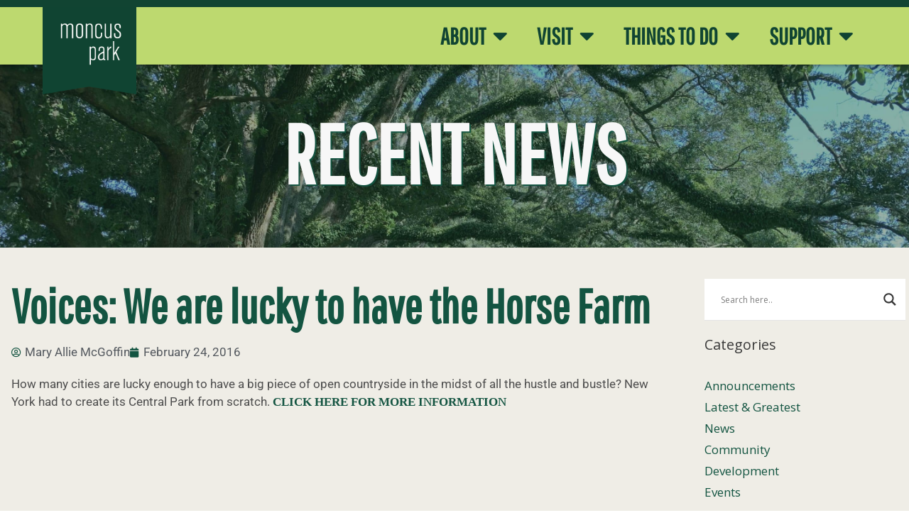

--- FILE ---
content_type: text/html; charset=UTF-8
request_url: https://moncuspark.org/voices-we-are-lucky-to-have-the-horse-farm/
body_size: 20242
content:
<!DOCTYPE html>
<html lang="en-US">
<head>
	<meta charset="UTF-8">
	<title>Voices: We are lucky to have the Horse Farm &#8211; Moncus Park</title>
<meta name='robots' content='max-image-preview:large' />
<meta name="viewport" content="width=device-width, initial-scale=1"><link rel='dns-prefetch' href='//fh-kit.com' />
<link href='https://fonts.gstatic.com' crossorigin rel='preconnect' />
<link href='https://fonts.googleapis.com' crossorigin rel='preconnect' />
<link rel="alternate" type="application/rss+xml" title="Moncus Park &raquo; Feed" href="https://moncuspark.org/feed/" />
<link rel="alternate" title="oEmbed (JSON)" type="application/json+oembed" href="https://moncuspark.org/wp-json/oembed/1.0/embed?url=https%3A%2F%2Fmoncuspark.org%2Fvoices-we-are-lucky-to-have-the-horse-farm%2F" />
<link rel="alternate" title="oEmbed (XML)" type="text/xml+oembed" href="https://moncuspark.org/wp-json/oembed/1.0/embed?url=https%3A%2F%2Fmoncuspark.org%2Fvoices-we-are-lucky-to-have-the-horse-farm%2F&#038;format=xml" />
<style id='wp-img-auto-sizes-contain-inline-css'>
img:is([sizes=auto i],[sizes^="auto," i]){contain-intrinsic-size:3000px 1500px}
/*# sourceURL=wp-img-auto-sizes-contain-inline-css */
</style>

<link rel='stylesheet' id='wpra-lightbox-css' href='https://moncuspark.org/wp-content/plugins/wp-rss-aggregator/core/css/jquery-colorbox.css?ver=1.4.33' media='all' />
<link rel='stylesheet' id='mec-select2-style-css' href='https://moncuspark.org/wp-content/plugins/modern-events-calendar/assets/packages/select2/select2.min.css?ver=7.29.0' media='all' />
<link rel='stylesheet' id='mec-font-icons-css' href='https://moncuspark.org/wp-content/plugins/modern-events-calendar/assets/css/iconfonts.css?ver=7.29.0' media='all' />
<link rel='stylesheet' id='mec-frontend-style-css' href='https://moncuspark.org/wp-content/plugins/modern-events-calendar/assets/css/frontend.min.css?ver=7.29.0' media='all' />
<link rel='stylesheet' id='accessibility-css' href='https://moncuspark.org/wp-content/plugins/modern-events-calendar/assets/css/a11y.min.css?ver=7.29.0' media='all' />
<link rel='stylesheet' id='mec-tooltip-style-css' href='https://moncuspark.org/wp-content/plugins/modern-events-calendar/assets/packages/tooltip/tooltip.css?ver=7.29.0' media='all' />
<link rel='stylesheet' id='mec-tooltip-shadow-style-css' href='https://moncuspark.org/wp-content/plugins/modern-events-calendar/assets/packages/tooltip/tooltipster-sideTip-shadow.min.css?ver=7.29.0' media='all' />
<link rel='stylesheet' id='featherlight-css' href='https://moncuspark.org/wp-content/plugins/modern-events-calendar/assets/packages/featherlight/featherlight.css?ver=7.29.0' media='all' />
<link rel='stylesheet' id='mec-lity-style-css' href='https://moncuspark.org/wp-content/plugins/modern-events-calendar/assets/packages/lity/lity.min.css?ver=7.29.0' media='all' />
<link rel='stylesheet' id='mec-general-calendar-style-css' href='https://moncuspark.org/wp-content/plugins/modern-events-calendar/assets/css/mec-general-calendar.css?ver=7.29.0' media='all' />
<link rel='stylesheet' id='generate-fonts-css' href='//fonts.googleapis.com/css?family=Open+Sans:300,300italic,regular,italic,600,600italic,700,700italic,800,800italic' media='all' />
<style id='wp-emoji-styles-inline-css'>

	img.wp-smiley, img.emoji {
		display: inline !important;
		border: none !important;
		box-shadow: none !important;
		height: 1em !important;
		width: 1em !important;
		margin: 0 0.07em !important;
		vertical-align: -0.1em !important;
		background: none !important;
		padding: 0 !important;
	}
/*# sourceURL=wp-emoji-styles-inline-css */
</style>
<link rel='stylesheet' id='wp-block-library-css' href='https://moncuspark.org/wp-includes/css/dist/block-library/style.min.css?ver=faf1fb41502b85dfd6fa15064d314188' media='all' />
<style id='classic-theme-styles-inline-css'>
/*! This file is auto-generated */
.wp-block-button__link{color:#fff;background-color:#32373c;border-radius:9999px;box-shadow:none;text-decoration:none;padding:calc(.667em + 2px) calc(1.333em + 2px);font-size:1.125em}.wp-block-file__button{background:#32373c;color:#fff;text-decoration:none}
/*# sourceURL=/wp-includes/css/classic-themes.min.css */
</style>
<link rel='stylesheet' id='wpra-displays-css' href='https://moncuspark.org/wp-content/plugins/wp-rss-aggregator/core/css/displays.css?ver=5.0.11' media='all' />
<style id='global-styles-inline-css'>
:root{--wp--preset--aspect-ratio--square: 1;--wp--preset--aspect-ratio--4-3: 4/3;--wp--preset--aspect-ratio--3-4: 3/4;--wp--preset--aspect-ratio--3-2: 3/2;--wp--preset--aspect-ratio--2-3: 2/3;--wp--preset--aspect-ratio--16-9: 16/9;--wp--preset--aspect-ratio--9-16: 9/16;--wp--preset--color--black: #000000;--wp--preset--color--cyan-bluish-gray: #abb8c3;--wp--preset--color--white: #ffffff;--wp--preset--color--pale-pink: #f78da7;--wp--preset--color--vivid-red: #cf2e2e;--wp--preset--color--luminous-vivid-orange: #ff6900;--wp--preset--color--luminous-vivid-amber: #fcb900;--wp--preset--color--light-green-cyan: #7bdcb5;--wp--preset--color--vivid-green-cyan: #00d084;--wp--preset--color--pale-cyan-blue: #8ed1fc;--wp--preset--color--vivid-cyan-blue: #0693e3;--wp--preset--color--vivid-purple: #9b51e0;--wp--preset--color--contrast: var(--contrast);--wp--preset--color--contrast-2: var(--contrast-2);--wp--preset--color--contrast-3: var(--contrast-3);--wp--preset--color--base: var(--base);--wp--preset--color--base-2: var(--base-2);--wp--preset--color--base-3: var(--base-3);--wp--preset--color--accent: var(--accent);--wp--preset--gradient--vivid-cyan-blue-to-vivid-purple: linear-gradient(135deg,rgb(6,147,227) 0%,rgb(155,81,224) 100%);--wp--preset--gradient--light-green-cyan-to-vivid-green-cyan: linear-gradient(135deg,rgb(122,220,180) 0%,rgb(0,208,130) 100%);--wp--preset--gradient--luminous-vivid-amber-to-luminous-vivid-orange: linear-gradient(135deg,rgb(252,185,0) 0%,rgb(255,105,0) 100%);--wp--preset--gradient--luminous-vivid-orange-to-vivid-red: linear-gradient(135deg,rgb(255,105,0) 0%,rgb(207,46,46) 100%);--wp--preset--gradient--very-light-gray-to-cyan-bluish-gray: linear-gradient(135deg,rgb(238,238,238) 0%,rgb(169,184,195) 100%);--wp--preset--gradient--cool-to-warm-spectrum: linear-gradient(135deg,rgb(74,234,220) 0%,rgb(151,120,209) 20%,rgb(207,42,186) 40%,rgb(238,44,130) 60%,rgb(251,105,98) 80%,rgb(254,248,76) 100%);--wp--preset--gradient--blush-light-purple: linear-gradient(135deg,rgb(255,206,236) 0%,rgb(152,150,240) 100%);--wp--preset--gradient--blush-bordeaux: linear-gradient(135deg,rgb(254,205,165) 0%,rgb(254,45,45) 50%,rgb(107,0,62) 100%);--wp--preset--gradient--luminous-dusk: linear-gradient(135deg,rgb(255,203,112) 0%,rgb(199,81,192) 50%,rgb(65,88,208) 100%);--wp--preset--gradient--pale-ocean: linear-gradient(135deg,rgb(255,245,203) 0%,rgb(182,227,212) 50%,rgb(51,167,181) 100%);--wp--preset--gradient--electric-grass: linear-gradient(135deg,rgb(202,248,128) 0%,rgb(113,206,126) 100%);--wp--preset--gradient--midnight: linear-gradient(135deg,rgb(2,3,129) 0%,rgb(40,116,252) 100%);--wp--preset--font-size--small: 13px;--wp--preset--font-size--medium: 20px;--wp--preset--font-size--large: 36px;--wp--preset--font-size--x-large: 42px;--wp--preset--spacing--20: 0.44rem;--wp--preset--spacing--30: 0.67rem;--wp--preset--spacing--40: 1rem;--wp--preset--spacing--50: 1.5rem;--wp--preset--spacing--60: 2.25rem;--wp--preset--spacing--70: 3.38rem;--wp--preset--spacing--80: 5.06rem;--wp--preset--shadow--natural: 6px 6px 9px rgba(0, 0, 0, 0.2);--wp--preset--shadow--deep: 12px 12px 50px rgba(0, 0, 0, 0.4);--wp--preset--shadow--sharp: 6px 6px 0px rgba(0, 0, 0, 0.2);--wp--preset--shadow--outlined: 6px 6px 0px -3px rgb(255, 255, 255), 6px 6px rgb(0, 0, 0);--wp--preset--shadow--crisp: 6px 6px 0px rgb(0, 0, 0);}:where(.is-layout-flex){gap: 0.5em;}:where(.is-layout-grid){gap: 0.5em;}body .is-layout-flex{display: flex;}.is-layout-flex{flex-wrap: wrap;align-items: center;}.is-layout-flex > :is(*, div){margin: 0;}body .is-layout-grid{display: grid;}.is-layout-grid > :is(*, div){margin: 0;}:where(.wp-block-columns.is-layout-flex){gap: 2em;}:where(.wp-block-columns.is-layout-grid){gap: 2em;}:where(.wp-block-post-template.is-layout-flex){gap: 1.25em;}:where(.wp-block-post-template.is-layout-grid){gap: 1.25em;}.has-black-color{color: var(--wp--preset--color--black) !important;}.has-cyan-bluish-gray-color{color: var(--wp--preset--color--cyan-bluish-gray) !important;}.has-white-color{color: var(--wp--preset--color--white) !important;}.has-pale-pink-color{color: var(--wp--preset--color--pale-pink) !important;}.has-vivid-red-color{color: var(--wp--preset--color--vivid-red) !important;}.has-luminous-vivid-orange-color{color: var(--wp--preset--color--luminous-vivid-orange) !important;}.has-luminous-vivid-amber-color{color: var(--wp--preset--color--luminous-vivid-amber) !important;}.has-light-green-cyan-color{color: var(--wp--preset--color--light-green-cyan) !important;}.has-vivid-green-cyan-color{color: var(--wp--preset--color--vivid-green-cyan) !important;}.has-pale-cyan-blue-color{color: var(--wp--preset--color--pale-cyan-blue) !important;}.has-vivid-cyan-blue-color{color: var(--wp--preset--color--vivid-cyan-blue) !important;}.has-vivid-purple-color{color: var(--wp--preset--color--vivid-purple) !important;}.has-black-background-color{background-color: var(--wp--preset--color--black) !important;}.has-cyan-bluish-gray-background-color{background-color: var(--wp--preset--color--cyan-bluish-gray) !important;}.has-white-background-color{background-color: var(--wp--preset--color--white) !important;}.has-pale-pink-background-color{background-color: var(--wp--preset--color--pale-pink) !important;}.has-vivid-red-background-color{background-color: var(--wp--preset--color--vivid-red) !important;}.has-luminous-vivid-orange-background-color{background-color: var(--wp--preset--color--luminous-vivid-orange) !important;}.has-luminous-vivid-amber-background-color{background-color: var(--wp--preset--color--luminous-vivid-amber) !important;}.has-light-green-cyan-background-color{background-color: var(--wp--preset--color--light-green-cyan) !important;}.has-vivid-green-cyan-background-color{background-color: var(--wp--preset--color--vivid-green-cyan) !important;}.has-pale-cyan-blue-background-color{background-color: var(--wp--preset--color--pale-cyan-blue) !important;}.has-vivid-cyan-blue-background-color{background-color: var(--wp--preset--color--vivid-cyan-blue) !important;}.has-vivid-purple-background-color{background-color: var(--wp--preset--color--vivid-purple) !important;}.has-black-border-color{border-color: var(--wp--preset--color--black) !important;}.has-cyan-bluish-gray-border-color{border-color: var(--wp--preset--color--cyan-bluish-gray) !important;}.has-white-border-color{border-color: var(--wp--preset--color--white) !important;}.has-pale-pink-border-color{border-color: var(--wp--preset--color--pale-pink) !important;}.has-vivid-red-border-color{border-color: var(--wp--preset--color--vivid-red) !important;}.has-luminous-vivid-orange-border-color{border-color: var(--wp--preset--color--luminous-vivid-orange) !important;}.has-luminous-vivid-amber-border-color{border-color: var(--wp--preset--color--luminous-vivid-amber) !important;}.has-light-green-cyan-border-color{border-color: var(--wp--preset--color--light-green-cyan) !important;}.has-vivid-green-cyan-border-color{border-color: var(--wp--preset--color--vivid-green-cyan) !important;}.has-pale-cyan-blue-border-color{border-color: var(--wp--preset--color--pale-cyan-blue) !important;}.has-vivid-cyan-blue-border-color{border-color: var(--wp--preset--color--vivid-cyan-blue) !important;}.has-vivid-purple-border-color{border-color: var(--wp--preset--color--vivid-purple) !important;}.has-vivid-cyan-blue-to-vivid-purple-gradient-background{background: var(--wp--preset--gradient--vivid-cyan-blue-to-vivid-purple) !important;}.has-light-green-cyan-to-vivid-green-cyan-gradient-background{background: var(--wp--preset--gradient--light-green-cyan-to-vivid-green-cyan) !important;}.has-luminous-vivid-amber-to-luminous-vivid-orange-gradient-background{background: var(--wp--preset--gradient--luminous-vivid-amber-to-luminous-vivid-orange) !important;}.has-luminous-vivid-orange-to-vivid-red-gradient-background{background: var(--wp--preset--gradient--luminous-vivid-orange-to-vivid-red) !important;}.has-very-light-gray-to-cyan-bluish-gray-gradient-background{background: var(--wp--preset--gradient--very-light-gray-to-cyan-bluish-gray) !important;}.has-cool-to-warm-spectrum-gradient-background{background: var(--wp--preset--gradient--cool-to-warm-spectrum) !important;}.has-blush-light-purple-gradient-background{background: var(--wp--preset--gradient--blush-light-purple) !important;}.has-blush-bordeaux-gradient-background{background: var(--wp--preset--gradient--blush-bordeaux) !important;}.has-luminous-dusk-gradient-background{background: var(--wp--preset--gradient--luminous-dusk) !important;}.has-pale-ocean-gradient-background{background: var(--wp--preset--gradient--pale-ocean) !important;}.has-electric-grass-gradient-background{background: var(--wp--preset--gradient--electric-grass) !important;}.has-midnight-gradient-background{background: var(--wp--preset--gradient--midnight) !important;}.has-small-font-size{font-size: var(--wp--preset--font-size--small) !important;}.has-medium-font-size{font-size: var(--wp--preset--font-size--medium) !important;}.has-large-font-size{font-size: var(--wp--preset--font-size--large) !important;}.has-x-large-font-size{font-size: var(--wp--preset--font-size--x-large) !important;}
:where(.wp-block-post-template.is-layout-flex){gap: 1.25em;}:where(.wp-block-post-template.is-layout-grid){gap: 1.25em;}
:where(.wp-block-term-template.is-layout-flex){gap: 1.25em;}:where(.wp-block-term-template.is-layout-grid){gap: 1.25em;}
:where(.wp-block-columns.is-layout-flex){gap: 2em;}:where(.wp-block-columns.is-layout-grid){gap: 2em;}
:root :where(.wp-block-pullquote){font-size: 1.5em;line-height: 1.6;}
/*# sourceURL=global-styles-inline-css */
</style>
<link rel='stylesheet' id='generate-style-grid-css' href='https://moncuspark.org/wp-content/themes/generatepress/assets/css/unsemantic-grid.min.css?ver=3.6.1' media='all' />
<link rel='stylesheet' id='generate-style-css' href='https://moncuspark.org/wp-content/themes/generatepress/assets/css/style.min.css?ver=3.6.1' media='all' />
<style id='generate-style-inline-css'>
body{background-color:#ffffff;color:#3a3a3a;}a{color:#135441;}a:visited{color:#135441;}a:hover, a:focus, a:active{color:#96cb49;}body .grid-container{max-width:1280px;}.wp-block-group__inner-container{max-width:1280px;margin-left:auto;margin-right:auto;}:root{--contrast:#222222;--contrast-2:#575760;--contrast-3:#b2b2be;--base:#f0f0f0;--base-2:#f7f8f9;--base-3:#ffffff;--accent:#1e73be;}:root .has-contrast-color{color:var(--contrast);}:root .has-contrast-background-color{background-color:var(--contrast);}:root .has-contrast-2-color{color:var(--contrast-2);}:root .has-contrast-2-background-color{background-color:var(--contrast-2);}:root .has-contrast-3-color{color:var(--contrast-3);}:root .has-contrast-3-background-color{background-color:var(--contrast-3);}:root .has-base-color{color:var(--base);}:root .has-base-background-color{background-color:var(--base);}:root .has-base-2-color{color:var(--base-2);}:root .has-base-2-background-color{background-color:var(--base-2);}:root .has-base-3-color{color:var(--base-3);}:root .has-base-3-background-color{background-color:var(--base-3);}:root .has-accent-color{color:var(--accent);}:root .has-accent-background-color{background-color:var(--accent);}body, button, input, select, textarea{font-family:"Open Sans", sans-serif;}body{line-height:1.5;}.entry-content > [class*="wp-block-"]:not(:last-child):not(.wp-block-heading){margin-bottom:1.5em;}.main-navigation .main-nav ul ul li a{font-size:14px;}.sidebar .widget, .footer-widgets .widget{font-size:17px;}h1{font-weight:300;font-size:40px;}h2{font-weight:300;font-size:30px;}h3{font-size:20px;}h4{font-size:inherit;}h5{font-size:inherit;}@media (max-width:768px){.main-title{font-size:30px;}h1{font-size:30px;}h2{font-size:25px;}}.top-bar{background-color:#636363;color:#ffffff;}.top-bar a{color:#ffffff;}.top-bar a:hover{color:#303030;}.site-header{background-color:#ffffff;color:#3a3a3a;}.site-header a{color:#3a3a3a;}.main-title a,.main-title a:hover{color:#222222;}.site-description{color:#757575;}.main-navigation,.main-navigation ul ul{background-color:#222222;}.main-navigation .main-nav ul li a, .main-navigation .menu-toggle, .main-navigation .menu-bar-items{color:#ffffff;}.main-navigation .main-nav ul li:not([class*="current-menu-"]):hover > a, .main-navigation .main-nav ul li:not([class*="current-menu-"]):focus > a, .main-navigation .main-nav ul li.sfHover:not([class*="current-menu-"]) > a, .main-navigation .menu-bar-item:hover > a, .main-navigation .menu-bar-item.sfHover > a{color:#ffffff;background-color:#3f3f3f;}button.menu-toggle:hover,button.menu-toggle:focus,.main-navigation .mobile-bar-items a,.main-navigation .mobile-bar-items a:hover,.main-navigation .mobile-bar-items a:focus{color:#ffffff;}.main-navigation .main-nav ul li[class*="current-menu-"] > a{color:#ffffff;background-color:#3f3f3f;}.navigation-search input[type="search"],.navigation-search input[type="search"]:active, .navigation-search input[type="search"]:focus, .main-navigation .main-nav ul li.search-item.active > a, .main-navigation .menu-bar-items .search-item.active > a{color:#ffffff;background-color:#3f3f3f;}.main-navigation ul ul{background-color:#3f3f3f;}.main-navigation .main-nav ul ul li a{color:#ffffff;}.main-navigation .main-nav ul ul li:not([class*="current-menu-"]):hover > a,.main-navigation .main-nav ul ul li:not([class*="current-menu-"]):focus > a, .main-navigation .main-nav ul ul li.sfHover:not([class*="current-menu-"]) > a{color:#ffffff;background-color:#4f4f4f;}.main-navigation .main-nav ul ul li[class*="current-menu-"] > a{color:#ffffff;background-color:#4f4f4f;}.separate-containers .inside-article, .separate-containers .comments-area, .separate-containers .page-header, .one-container .container, .separate-containers .paging-navigation, .inside-page-header{background-color:#ffffff;}.entry-meta{color:#595959;}.entry-meta a{color:#595959;}.entry-meta a:hover{color:#1e73be;}.sidebar .widget{background-color:#ffffff;}.sidebar .widget .widget-title{color:#000000;}.footer-widgets{background-color:#ffffff;}.footer-widgets .widget-title{color:#000000;}.site-info{color:#ffffff;background-color:#222222;}.site-info a{color:#ffffff;}.site-info a:hover{color:#606060;}.footer-bar .widget_nav_menu .current-menu-item a{color:#606060;}input[type="text"],input[type="email"],input[type="url"],input[type="password"],input[type="search"],input[type="tel"],input[type="number"],textarea,select{color:#666666;background-color:#fafafa;border-color:#cccccc;}input[type="text"]:focus,input[type="email"]:focus,input[type="url"]:focus,input[type="password"]:focus,input[type="search"]:focus,input[type="tel"]:focus,input[type="number"]:focus,textarea:focus,select:focus{color:#666666;background-color:#ffffff;border-color:#bfbfbf;}button,html input[type="button"],input[type="reset"],input[type="submit"],a.button,a.wp-block-button__link:not(.has-background){color:#ffffff;background-color:#666666;}button:hover,html input[type="button"]:hover,input[type="reset"]:hover,input[type="submit"]:hover,a.button:hover,button:focus,html input[type="button"]:focus,input[type="reset"]:focus,input[type="submit"]:focus,a.button:focus,a.wp-block-button__link:not(.has-background):active,a.wp-block-button__link:not(.has-background):focus,a.wp-block-button__link:not(.has-background):hover{color:#ffffff;background-color:#3f3f3f;}a.generate-back-to-top{background-color:rgba( 0,0,0,0.4 );color:#ffffff;}a.generate-back-to-top:hover,a.generate-back-to-top:focus{background-color:rgba( 0,0,0,0.6 );color:#ffffff;}:root{--gp-search-modal-bg-color:var(--base-3);--gp-search-modal-text-color:var(--contrast);--gp-search-modal-overlay-bg-color:rgba(0,0,0,0.2);}@media (max-width:768px){.main-navigation .menu-bar-item:hover > a, .main-navigation .menu-bar-item.sfHover > a{background:none;color:#ffffff;}}.inside-top-bar{padding:10px;}.site-main .wp-block-group__inner-container{padding:40px;}.entry-content .alignwide, body:not(.no-sidebar) .entry-content .alignfull{margin-left:-40px;width:calc(100% + 80px);max-width:calc(100% + 80px);}.container.grid-container{max-width:1360px;}.rtl .menu-item-has-children .dropdown-menu-toggle{padding-left:20px;}.rtl .main-navigation .main-nav ul li.menu-item-has-children > a{padding-right:20px;}.site-info{padding:20px;}@media (max-width:768px){.separate-containers .inside-article, .separate-containers .comments-area, .separate-containers .page-header, .separate-containers .paging-navigation, .one-container .site-content, .inside-page-header{padding:30px;}.site-main .wp-block-group__inner-container{padding:30px;}.site-info{padding-right:10px;padding-left:10px;}.entry-content .alignwide, body:not(.no-sidebar) .entry-content .alignfull{margin-left:-30px;width:calc(100% + 60px);max-width:calc(100% + 60px);}}.one-container .sidebar .widget{padding:0px;}@media (max-width:768px){.main-navigation .menu-toggle,.main-navigation .mobile-bar-items,.sidebar-nav-mobile:not(#sticky-placeholder){display:block;}.main-navigation ul,.gen-sidebar-nav{display:none;}[class*="nav-float-"] .site-header .inside-header > *{float:none;clear:both;}}
.dynamic-author-image-rounded{border-radius:100%;}.dynamic-featured-image, .dynamic-author-image{vertical-align:middle;}.one-container.blog .dynamic-content-template:not(:last-child), .one-container.archive .dynamic-content-template:not(:last-child){padding-bottom:0px;}.dynamic-entry-excerpt > p:last-child{margin-bottom:0px;}
/*# sourceURL=generate-style-inline-css */
</style>
<link rel='stylesheet' id='generate-mobile-style-css' href='https://moncuspark.org/wp-content/themes/generatepress/assets/css/mobile.min.css?ver=3.6.1' media='all' />
<link rel='stylesheet' id='generate-font-icons-css' href='https://moncuspark.org/wp-content/themes/generatepress/assets/css/components/font-icons.min.css?ver=3.6.1' media='all' />
<link rel='stylesheet' id='font-awesome-css' href='https://moncuspark.org/wp-content/plugins/elementor/assets/lib/font-awesome/css/font-awesome.min.css?ver=4.7.0' media='all' />
<link rel='stylesheet' id='generate-child-css' href='https://moncuspark.org/wp-content/themes/generatepress_child/style.css?ver=1642718397' media='all' />
<link rel='stylesheet' id='wpdreams-asl-basic-css' href='https://moncuspark.org/wp-content/plugins/ajax-search-lite/css/style.basic.css?ver=4.13.4' media='all' />
<style id='wpdreams-asl-basic-inline-css'>

					div[id*='ajaxsearchlitesettings'].searchsettings .asl_option_inner label {
						font-size: 0px !important;
						color: rgba(0, 0, 0, 0);
					}
					div[id*='ajaxsearchlitesettings'].searchsettings .asl_option_inner label:after {
						font-size: 11px !important;
						position: absolute;
						top: 0;
						left: 0;
						z-index: 1;
					}
					.asl_w_container {
						width: 100%;
						margin: 0px 0px 0px 0px;
						min-width: 200px;
					}
					div[id*='ajaxsearchlite'].asl_m {
						width: 100%;
					}
					div[id*='ajaxsearchliteres'].wpdreams_asl_results div.resdrg span.highlighted {
						font-weight: bold;
						color: rgba(217, 49, 43, 1);
						background-color: rgba(238, 238, 238, 1);
					}
					div[id*='ajaxsearchliteres'].wpdreams_asl_results .results img.asl_image {
						width: 70px;
						height: 70px;
						object-fit: cover;
					}
					div[id*='ajaxsearchlite'].asl_r .results {
						max-height: none;
					}
					div[id*='ajaxsearchlite'].asl_r {
						position: absolute;
					}
				
						div.asl_r.asl_w.vertical .results .item::after {
							display: block;
							position: absolute;
							bottom: 0;
							content: '';
							height: 1px;
							width: 100%;
							background: #D8D8D8;
						}
						div.asl_r.asl_w.vertical .results .item.asl_last_item::after {
							display: none;
						}
					 div.asl_w {
padding: 15px 8px;

}

#ajaxsearchlite1 .probox .proinput input, div.asl_w .probox .proinput input {
font-size:24px;
}

div.asl_r.vertical {
background: #f7f7f7;
border-radius: 2px;
}

div.asl_r .results .item .asl_content h3, div.asl_r .results .item .asl_content h3 a {
color:#323f4b;
font-size: 18px;
}
div.asl_r .results .item .asl_content h3 a:hover {
color: #323f4b;
font-size: 18px;
}
/*# sourceURL=wpdreams-asl-basic-inline-css */
</style>
<link rel='stylesheet' id='wpdreams-asl-instance-css' href='https://moncuspark.org/wp-content/plugins/ajax-search-lite/css/style-underline.css?ver=4.13.4' media='all' />
<link rel='stylesheet' id='elementor-frontend-css' href='https://moncuspark.org/wp-content/plugins/elementor/assets/css/frontend.min.css?ver=3.34.1' media='all' />
<link rel='stylesheet' id='widget-image-css' href='https://moncuspark.org/wp-content/plugins/elementor/assets/css/widget-image.min.css?ver=3.34.1' media='all' />
<link rel='stylesheet' id='widget-nav-menu-css' href='https://moncuspark.org/wp-content/plugins/elementor-pro/assets/css/widget-nav-menu.min.css?ver=3.34.0' media='all' />
<link rel='stylesheet' id='e-sticky-css' href='https://moncuspark.org/wp-content/plugins/elementor-pro/assets/css/modules/sticky.min.css?ver=3.34.0' media='all' />
<link rel='stylesheet' id='widget-social-icons-css' href='https://moncuspark.org/wp-content/plugins/elementor/assets/css/widget-social-icons.min.css?ver=3.34.1' media='all' />
<link rel='stylesheet' id='e-apple-webkit-css' href='https://moncuspark.org/wp-content/plugins/elementor/assets/css/conditionals/apple-webkit.min.css?ver=3.34.1' media='all' />
<link rel='stylesheet' id='widget-search-form-css' href='https://moncuspark.org/wp-content/plugins/elementor-pro/assets/css/widget-search-form.min.css?ver=3.34.0' media='all' />
<link rel='stylesheet' id='elementor-icons-shared-0-css' href='https://moncuspark.org/wp-content/plugins/elementor/assets/lib/font-awesome/css/fontawesome.min.css?ver=5.15.3' media='all' />
<link rel='stylesheet' id='elementor-icons-fa-solid-css' href='https://moncuspark.org/wp-content/plugins/elementor/assets/lib/font-awesome/css/solid.min.css?ver=5.15.3' media='all' />
<link rel='stylesheet' id='widget-heading-css' href='https://moncuspark.org/wp-content/plugins/elementor/assets/css/widget-heading.min.css?ver=3.34.1' media='all' />
<link rel='stylesheet' id='widget-post-info-css' href='https://moncuspark.org/wp-content/plugins/elementor-pro/assets/css/widget-post-info.min.css?ver=3.34.0' media='all' />
<link rel='stylesheet' id='widget-icon-list-css' href='https://moncuspark.org/wp-content/plugins/elementor/assets/css/widget-icon-list.min.css?ver=3.34.1' media='all' />
<link rel='stylesheet' id='elementor-icons-fa-regular-css' href='https://moncuspark.org/wp-content/plugins/elementor/assets/lib/font-awesome/css/regular.min.css?ver=5.15.3' media='all' />
<link rel='stylesheet' id='elementor-icons-css' href='https://moncuspark.org/wp-content/plugins/elementor/assets/lib/eicons/css/elementor-icons.min.css?ver=5.45.0' media='all' />
<link rel='stylesheet' id='elementor-post-4102-css' href='https://moncuspark.org/wp-content/uploads/elementor/css/post-4102.css?ver=1768967348' media='all' />
<link rel='stylesheet' id='elementor-post-6368-css' href='https://moncuspark.org/wp-content/uploads/elementor/css/post-6368.css?ver=1768967348' media='all' />
<link rel='stylesheet' id='elementor-post-4018-css' href='https://moncuspark.org/wp-content/uploads/elementor/css/post-4018.css?ver=1768967348' media='all' />
<link rel='stylesheet' id='elementor-post-4077-css' href='https://moncuspark.org/wp-content/uploads/elementor/css/post-4077.css?ver=1768967368' media='all' />
<link rel='stylesheet' id='fh-buttons-css' href='https://fh-kit.com/buttons/v2/' media='all' />
<link rel='stylesheet' id='elementor-gf-local-robotoslab-css' href='https://moncuspark.org/wp-content/uploads/elementor/google-fonts/css/robotoslab.css?ver=1742476767' media='all' />
<link rel='stylesheet' id='elementor-gf-local-roboto-css' href='https://moncuspark.org/wp-content/uploads/elementor/google-fonts/css/roboto.css?ver=1742476801' media='all' />
<link rel='stylesheet' id='elementor-gf-local-pathwaygothicone-css' href='https://moncuspark.org/wp-content/uploads/elementor/google-fonts/css/pathwaygothicone.css?ver=1742476802' media='all' />
<link rel='stylesheet' id='elementor-icons-fa-brands-css' href='https://moncuspark.org/wp-content/plugins/elementor/assets/lib/font-awesome/css/brands.min.css?ver=5.15.3' media='all' />
<script src="https://moncuspark.org/wp-includes/js/jquery/jquery.min.js?ver=3.7.1" id="jquery-core-js"></script>
<script src="https://moncuspark.org/wp-includes/js/jquery/jquery-migrate.min.js?ver=3.4.1" id="jquery-migrate-js"></script>
<link rel="https://api.w.org/" href="https://moncuspark.org/wp-json/" /><link rel="alternate" title="JSON" type="application/json" href="https://moncuspark.org/wp-json/wp/v2/posts/849" /><link rel="EditURI" type="application/rsd+xml" title="RSD" href="https://moncuspark.org/xmlrpc.php?rsd" />

<link rel="canonical" href="https://moncuspark.org/voices-we-are-lucky-to-have-the-horse-farm/" />
<link rel='shortlink' href='https://moncuspark.org/?p=849' />
<meta name="generator" content="Elementor 3.34.1; features: additional_custom_breakpoints; settings: css_print_method-external, google_font-enabled, font_display-auto">
			<style>
				.e-con.e-parent:nth-of-type(n+4):not(.e-lazyloaded):not(.e-no-lazyload),
				.e-con.e-parent:nth-of-type(n+4):not(.e-lazyloaded):not(.e-no-lazyload) * {
					background-image: none !important;
				}
				@media screen and (max-height: 1024px) {
					.e-con.e-parent:nth-of-type(n+3):not(.e-lazyloaded):not(.e-no-lazyload),
					.e-con.e-parent:nth-of-type(n+3):not(.e-lazyloaded):not(.e-no-lazyload) * {
						background-image: none !important;
					}
				}
				@media screen and (max-height: 640px) {
					.e-con.e-parent:nth-of-type(n+2):not(.e-lazyloaded):not(.e-no-lazyload),
					.e-con.e-parent:nth-of-type(n+2):not(.e-lazyloaded):not(.e-no-lazyload) * {
						background-image: none !important;
					}
				}
			</style>
			<!-- Global site tag (gtag.js) - Google Analytics -->
<script async src="https://www.googletagmanager.com/gtag/js?id=UA-7061759-2"></script>
<script>
  window.dataLayer = window.dataLayer || [];
  function gtag(){dataLayer.push(arguments);}
  gtag('js', new Date());

  gtag('config', 'UA-7061759-2');
</script>
<!-- Global site tag (gtag.js) - Google Ads: 350079690 -->
<script async src="https://www.googletagmanager.com/gtag/js?id=AW-350079690"></script>
<script>
  window.dataLayer = window.dataLayer || [];
  function gtag(){dataLayer.push(arguments);}
  gtag('js', new Date());

  gtag('config', 'AW-350079690');
</script><!-- Event snippet for Website traffic conversion page -->
<script>
  gtag('event', 'conversion', {'send_to': 'AW-350079690/gX7nCMWHlMQCEMqV96YB'});
</script><!-- Google Tag Manager -->
<script>(function(w,d,s,l,i){w[l]=w[l]||[];w[l].push({'gtm.start':
new Date().getTime(),event:'gtm.js'});var f=d.getElementsByTagName(s)[0],
j=d.createElement(s),dl=l!='dataLayer'?'&l='+l:'';j.async=true;j.src=
'https://www.googletagmanager.com/gtm.js?id='+i+dl;f.parentNode.insertBefore(j,f);
})(window,document,'script','dataLayer','GTM-W75MJ4B');</script>
<!-- End Google Tag Manager -->
<script src="https://cdn.userway.org/widget.js" data-account="aTtTC9TNmL"></script><!-- acadiana advocate  Google tag (gtag.js) -->

<script async src="https://www.googletagmanager.com/gtag/js?id=DC-14131589"></script>

<script>
  window.dataLayer = window.dataLayer || [];
  function gtag(){dataLayer.push(arguments);}
  gtag('js', new Date());
  gtag('config', 'DC-14131589');
</script>

<!-- acadiana advocate  End of global snippet: Please do not remove -->
<!-- Bing global ad tag STARR-->
<script>(function(w,d,t,r,u){var f,n,i;w[u]=w[u]||[],f=function(){var o={ti:"27024644"};o.q=w[u],w[u]=new UET(o),w[u].push("pageLoad")},n=d.createElement(t),n.src=r,n.async=1,n.onload=n.onreadystatechange=function(){var s=this.readyState;s&&s!=="loaded"&&s!=="complete"||(f(),n.onload=n.onreadystatechange=null)},i=d.getElementsByTagName(t)[0],i.parentNode.insertBefore(n,i)})(window,document,"script","//bat.bing.com/bat.js","uetq");</script>
<!-- Bing global ad tag END --><link rel="icon" href="https://moncuspark.org/wp-content/uploads/2020/01/cropped-moncus-park-logo-noweb-32x32.png" sizes="32x32" />
<link rel="icon" href="https://moncuspark.org/wp-content/uploads/2020/01/cropped-moncus-park-logo-noweb-192x192.png" sizes="192x192" />
<link rel="apple-touch-icon" href="https://moncuspark.org/wp-content/uploads/2020/01/cropped-moncus-park-logo-noweb-180x180.png" />
<meta name="msapplication-TileImage" content="https://moncuspark.org/wp-content/uploads/2020/01/cropped-moncus-park-logo-noweb-270x270.png" />
<style>:root,::before,::after{--mec-heading-font-family: 'Rubik One';--mec-paragraph-font-family: 'Source Sans Pro';--mec-color-skin: #104432;--mec-color-skin-rgba-1: rgba(16,68,50,.25);--mec-color-skin-rgba-2: rgba(16,68,50,.5);--mec-color-skin-rgba-3: rgba(16,68,50,.75);--mec-color-skin-rgba-4: rgba(16,68,50,.11);--mec-primary-border-radius: 0;--mec-secondary-border-radius: 0;--mec-container-normal-width: 1280px;--mec-container-large-width: 1690px;--mec-title-color: #104432;--mec-title-color-hover: #0c6d4b;--mec-fes-main-color: #40d9f1;--mec-fes-main-color-rgba-1: rgba(64, 217, 241, 0.12);--mec-fes-main-color-rgba-2: rgba(64, 217, 241, 0.23);--mec-fes-main-color-rgba-3: rgba(64, 217, 241, 0.03);--mec-fes-main-color-rgba-4: rgba(64, 217, 241, 0.3);--mec-fes-main-color-rgba-5: rgb(64 217 241 / 7%);--mec-fes-main-color-rgba-6: rgba(64, 217, 241, 0.2);</style></head>

<body class="wp-singular post-template-default single single-post postid-849 single-format-standard wp-custom-logo wp-embed-responsive wp-theme-generatepress wp-child-theme-generatepress_child mec-theme-generatepress ally-default right-sidebar nav-float-right separate-containers fluid-header active-footer-widgets-3 header-aligned-left dropdown-hover elementor-default elementor-template-full-width elementor-kit-4102 elementor-page-4077 full-width-content" itemtype="https://schema.org/Blog" itemscope>
	<!-- Google Tag Manager (noscript) -->
<noscript><iframe src="https://www.googletagmanager.com/ns.html?id=GTM-W75MJ4B"
height="0" width="0" style="display:none;visibility:hidden"></iframe></noscript>
<!-- End Google Tag Manager (noscript) -->
<!--
Event snippet for Moncus Park - View-Through on : Please do not remove.
Place this snippet on pages with events you’re tracking. 
Creation date: 05/17/2024
-->
<script>
  gtag('event', 'conversion', {
    'allow_custom_scripts': true,
    'send_to': 'DC-14131589/invmedia/moncu0+standard'
  });
</script>

<noscript>
<img src="https://ad.doubleclick.net/ddm/activity/src=14131589;type=invmedia;cat=moncu0;dc_lat=;dc_rdid=;tag_for_child_directed_treatment=;tfua=;npa=;gdpr=${GDPR};gdpr_consent=${GDPR_CONSENT_755};ord=1?" width="1" height="1" alt=""/>
</noscript>

<!-- End of event snippet: Please do not remove --><a class="screen-reader-text skip-link" href="#content" title="Skip to content">Skip to content</a>		<header data-elementor-type="header" data-elementor-id="6368" class="elementor elementor-6368 elementor-location-header" data-elementor-post-type="elementor_library">
					<section class="elementor-section elementor-top-section elementor-element elementor-element-6627885f elementor-section-height-min-height elementor-section-items-top elementor-section-boxed elementor-section-height-default" data-id="6627885f" data-element_type="section" data-settings="{&quot;background_background&quot;:&quot;classic&quot;,&quot;sticky&quot;:&quot;top&quot;,&quot;sticky_on&quot;:[&quot;desktop&quot;,&quot;tablet&quot;,&quot;mobile&quot;],&quot;sticky_offset&quot;:0,&quot;sticky_effects_offset&quot;:0,&quot;sticky_anchor_link_offset&quot;:0}">
						<div class="elementor-container elementor-column-gap-default">
					<div class="elementor-column elementor-col-50 elementor-top-column elementor-element elementor-element-4e9dab59" data-id="4e9dab59" data-element_type="column">
			<div class="elementor-widget-wrap elementor-element-populated">
						<div class="elementor-element elementor-element-446d5004 elementor-widget elementor-widget-theme-site-logo elementor-widget-image" data-id="446d5004" data-element_type="widget" data-widget_type="theme-site-logo.default">
				<div class="elementor-widget-container">
											<a href="https://moncuspark.org">
			<img fetchpriority="high" width="716" height="668" src="https://moncuspark.org/wp-content/uploads/2020/01/moncus-park-logo-noweb.png" class="attachment-full size-full wp-image-4086" alt="" />				</a>
											</div>
				</div>
					</div>
		</div>
				<div class="elementor-column elementor-col-50 elementor-top-column elementor-element elementor-element-5d37df32" data-id="5d37df32" data-element_type="column">
			<div class="elementor-widget-wrap elementor-element-populated">
						<div class="elementor-element elementor-element-e5b340d elementor-nav-menu__align-end elementor-nav-menu--dropdown-tablet elementor-nav-menu__text-align-aside elementor-nav-menu--toggle elementor-nav-menu--burger elementor-widget elementor-widget-nav-menu" data-id="e5b340d" data-element_type="widget" data-settings="{&quot;layout&quot;:&quot;horizontal&quot;,&quot;submenu_icon&quot;:{&quot;value&quot;:&quot;&lt;i class=\&quot;fas fa-caret-down\&quot; aria-hidden=\&quot;true\&quot;&gt;&lt;\/i&gt;&quot;,&quot;library&quot;:&quot;fa-solid&quot;},&quot;toggle&quot;:&quot;burger&quot;}" data-widget_type="nav-menu.default">
				<div class="elementor-widget-container">
								<nav aria-label="Menu" class="elementor-nav-menu--main elementor-nav-menu__container elementor-nav-menu--layout-horizontal e--pointer-underline e--animation-fade">
				<ul id="menu-1-e5b340d" class="elementor-nav-menu"><li class="menu-item menu-item-type-post_type menu-item-object-page menu-item-has-children menu-item-4697"><a href="https://moncuspark.org/about/" class="elementor-item">ABOUT</a>
<ul class="sub-menu elementor-nav-menu--dropdown">
	<li class="menu-item menu-item-type-post_type menu-item-object-page menu-item-7171"><a href="https://moncuspark.org/about/" class="elementor-sub-item">About The Park</a></li>
	<li class="menu-item menu-item-type-post_type menu-item-object-page menu-item-5167"><a href="https://moncuspark.org/staff/" class="elementor-sub-item">Moncus Park Team</a></li>
	<li class="menu-item menu-item-type-post_type menu-item-object-page menu-item-5168"><a href="https://moncuspark.org/board/" class="elementor-sub-item">Board of Directors</a></li>
	<li class="menu-item menu-item-type-post_type menu-item-object-page menu-item-6805"><a href="https://moncuspark.org/news/" class="elementor-sub-item">News</a></li>
	<li class="menu-item menu-item-type-post_type menu-item-object-page menu-item-8569"><a href="https://moncuspark.org/gallery/" class="elementor-sub-item">Gallery</a></li>
	<li class="menu-item menu-item-type-post_type menu-item-object-page menu-item-4067"><a href="https://moncuspark.org/careers/" class="elementor-sub-item">Careers</a></li>
	<li class="menu-item menu-item-type-post_type menu-item-object-page menu-item-500"><a href="https://moncuspark.org/contact/" class="elementor-sub-item">Contact</a></li>
</ul>
</li>
<li class="menu-item menu-item-type-post_type menu-item-object-page menu-item-has-children menu-item-506"><a href="https://moncuspark.org/visit/" class="elementor-item">VISIT</a>
<ul class="sub-menu elementor-nav-menu--dropdown">
	<li class="menu-item menu-item-type-post_type menu-item-object-page menu-item-7170"><a href="https://moncuspark.org/visit/" class="elementor-sub-item">Visit the Park</a></li>
	<li class="menu-item menu-item-type-post_type menu-item-object-page menu-item-7259"><a href="https://moncuspark.org/rules/" class="elementor-sub-item">Rules &#038; FAQs</a></li>
	<li class="menu-item menu-item-type-post_type menu-item-object-page menu-item-9851"><a href="https://moncuspark.org/fieldtrip/" class="elementor-sub-item">Field Trips</a></li>
	<li class="menu-item menu-item-type-post_type menu-item-object-page menu-item-8537"><a href="https://moncuspark.org/learn/" class="elementor-sub-item">Learn</a></li>
	<li class="menu-item menu-item-type-post_type menu-item-object-page menu-item-7146"><a href="https://moncuspark.org/playarea/" class="elementor-sub-item">Play Area</a></li>
	<li class="menu-item menu-item-type-post_type menu-item-object-page menu-item-4277"><a href="https://moncuspark.org/veteransmemorial/" class="elementor-sub-item">Veterans Memorial</a></li>
	<li class="menu-item menu-item-type-post_type menu-item-object-page menu-item-has-children menu-item-5453"><a href="https://moncuspark.org/dogpark/" class="elementor-sub-item">Dog Park</a>
	<ul class="sub-menu elementor-nav-menu--dropdown">
		<li class="menu-item menu-item-type-post_type menu-item-object-page menu-item-5640"><a href="https://moncuspark.org/dogpark/about/" class="elementor-sub-item">About</a></li>
		<li class="menu-item menu-item-type-post_type menu-item-object-page menu-item-5645"><a href="https://moncuspark.org/dogpark/permit/" class="elementor-sub-item">Get Your Permit</a></li>
		<li class="menu-item menu-item-type-post_type menu-item-object-page menu-item-5643"><a href="https://moncuspark.org/dogpark/news/" class="elementor-sub-item">News &#038; Updates</a></li>
	</ul>
</li>
</ul>
</li>
<li class="menu-item menu-item-type-post_type menu-item-object-page menu-item-has-children menu-item-4783"><a href="https://moncuspark.org/events/" class="elementor-item">THINGS TO DO</a>
<ul class="sub-menu elementor-nav-menu--dropdown">
	<li class="menu-item menu-item-type-post_type menu-item-object-page menu-item-7173"><a href="https://moncuspark.org/events/" class="elementor-sub-item">Activities &#038; Events</a></li>
	<li class="menu-item menu-item-type-post_type menu-item-object-page menu-item-10502"><a href="https://moncuspark.org/valentines/" class="elementor-sub-item">Vibes &#038; Valentines</a></li>
	<li class="menu-item menu-item-type-post_type menu-item-object-page menu-item-has-children menu-item-5737"><a href="https://moncuspark.org/book-your-event/" class="elementor-sub-item">Book Your Event</a>
	<ul class="sub-menu elementor-nav-menu--dropdown">
		<li class="menu-item menu-item-type-post_type menu-item-object-page menu-item-10219"><a href="https://moncuspark.org/book-your-event/birthdayparties/" class="elementor-sub-item">Birthday Parties</a></li>
		<li class="menu-item menu-item-type-post_type menu-item-object-page menu-item-10220"><a href="https://moncuspark.org/book-your-event/privateevent/" class="elementor-sub-item">Private Events</a></li>
		<li class="menu-item menu-item-type-post_type menu-item-object-page menu-item-10221"><a href="https://moncuspark.org/book-your-event/weddings/" class="elementor-sub-item">Weddings</a></li>
		<li class="menu-item menu-item-type-post_type menu-item-object-page menu-item-10222"><a href="https://moncuspark.org/communityevents/" class="elementor-sub-item">Community Events</a></li>
	</ul>
</li>
	<li class="menu-item menu-item-type-post_type menu-item-object-page menu-item-9751"><a href="https://moncuspark.org/programs/" class="elementor-sub-item">Programs</a></li>
</ul>
</li>
<li class="menu-item menu-item-type-post_type menu-item-object-page menu-item-has-children menu-item-5517"><a href="https://moncuspark.org/support/" class="elementor-item">SUPPORT</a>
<ul class="sub-menu elementor-nav-menu--dropdown">
	<li class="menu-item menu-item-type-post_type menu-item-object-page menu-item-7172"><a href="https://moncuspark.org/support/" class="elementor-sub-item">Support the Park</a></li>
	<li class="menu-item menu-item-type-post_type menu-item-object-page menu-item-4267"><a href="https://moncuspark.org/membership/" class="elementor-sub-item">Membership</a></li>
	<li class="menu-item menu-item-type-post_type menu-item-object-page menu-item-8386"><a href="https://moncuspark.org/bricks/" class="elementor-sub-item">Purchase A Brick Paver</a></li>
	<li class="menu-item menu-item-type-post_type menu-item-object-page menu-item-8320"><a href="https://moncuspark.org/volunteer/" class="elementor-sub-item">Volunteer</a></li>
	<li class="menu-item menu-item-type-post_type menu-item-object-page menu-item-9212"><a href="https://moncuspark.org/merchandise/" class="elementor-sub-item">Shop</a></li>
</ul>
</li>
</ul>			</nav>
					<div class="elementor-menu-toggle" role="button" tabindex="0" aria-label="Menu Toggle" aria-expanded="false">
			<i aria-hidden="true" role="presentation" class="elementor-menu-toggle__icon--open eicon-menu-bar"></i><i aria-hidden="true" role="presentation" class="elementor-menu-toggle__icon--close eicon-close"></i>		</div>
					<nav class="elementor-nav-menu--dropdown elementor-nav-menu__container" aria-hidden="true">
				<ul id="menu-2-e5b340d" class="elementor-nav-menu"><li class="menu-item menu-item-type-post_type menu-item-object-page menu-item-has-children menu-item-4697"><a href="https://moncuspark.org/about/" class="elementor-item" tabindex="-1">ABOUT</a>
<ul class="sub-menu elementor-nav-menu--dropdown">
	<li class="menu-item menu-item-type-post_type menu-item-object-page menu-item-7171"><a href="https://moncuspark.org/about/" class="elementor-sub-item" tabindex="-1">About The Park</a></li>
	<li class="menu-item menu-item-type-post_type menu-item-object-page menu-item-5167"><a href="https://moncuspark.org/staff/" class="elementor-sub-item" tabindex="-1">Moncus Park Team</a></li>
	<li class="menu-item menu-item-type-post_type menu-item-object-page menu-item-5168"><a href="https://moncuspark.org/board/" class="elementor-sub-item" tabindex="-1">Board of Directors</a></li>
	<li class="menu-item menu-item-type-post_type menu-item-object-page menu-item-6805"><a href="https://moncuspark.org/news/" class="elementor-sub-item" tabindex="-1">News</a></li>
	<li class="menu-item menu-item-type-post_type menu-item-object-page menu-item-8569"><a href="https://moncuspark.org/gallery/" class="elementor-sub-item" tabindex="-1">Gallery</a></li>
	<li class="menu-item menu-item-type-post_type menu-item-object-page menu-item-4067"><a href="https://moncuspark.org/careers/" class="elementor-sub-item" tabindex="-1">Careers</a></li>
	<li class="menu-item menu-item-type-post_type menu-item-object-page menu-item-500"><a href="https://moncuspark.org/contact/" class="elementor-sub-item" tabindex="-1">Contact</a></li>
</ul>
</li>
<li class="menu-item menu-item-type-post_type menu-item-object-page menu-item-has-children menu-item-506"><a href="https://moncuspark.org/visit/" class="elementor-item" tabindex="-1">VISIT</a>
<ul class="sub-menu elementor-nav-menu--dropdown">
	<li class="menu-item menu-item-type-post_type menu-item-object-page menu-item-7170"><a href="https://moncuspark.org/visit/" class="elementor-sub-item" tabindex="-1">Visit the Park</a></li>
	<li class="menu-item menu-item-type-post_type menu-item-object-page menu-item-7259"><a href="https://moncuspark.org/rules/" class="elementor-sub-item" tabindex="-1">Rules &#038; FAQs</a></li>
	<li class="menu-item menu-item-type-post_type menu-item-object-page menu-item-9851"><a href="https://moncuspark.org/fieldtrip/" class="elementor-sub-item" tabindex="-1">Field Trips</a></li>
	<li class="menu-item menu-item-type-post_type menu-item-object-page menu-item-8537"><a href="https://moncuspark.org/learn/" class="elementor-sub-item" tabindex="-1">Learn</a></li>
	<li class="menu-item menu-item-type-post_type menu-item-object-page menu-item-7146"><a href="https://moncuspark.org/playarea/" class="elementor-sub-item" tabindex="-1">Play Area</a></li>
	<li class="menu-item menu-item-type-post_type menu-item-object-page menu-item-4277"><a href="https://moncuspark.org/veteransmemorial/" class="elementor-sub-item" tabindex="-1">Veterans Memorial</a></li>
	<li class="menu-item menu-item-type-post_type menu-item-object-page menu-item-has-children menu-item-5453"><a href="https://moncuspark.org/dogpark/" class="elementor-sub-item" tabindex="-1">Dog Park</a>
	<ul class="sub-menu elementor-nav-menu--dropdown">
		<li class="menu-item menu-item-type-post_type menu-item-object-page menu-item-5640"><a href="https://moncuspark.org/dogpark/about/" class="elementor-sub-item" tabindex="-1">About</a></li>
		<li class="menu-item menu-item-type-post_type menu-item-object-page menu-item-5645"><a href="https://moncuspark.org/dogpark/permit/" class="elementor-sub-item" tabindex="-1">Get Your Permit</a></li>
		<li class="menu-item menu-item-type-post_type menu-item-object-page menu-item-5643"><a href="https://moncuspark.org/dogpark/news/" class="elementor-sub-item" tabindex="-1">News &#038; Updates</a></li>
	</ul>
</li>
</ul>
</li>
<li class="menu-item menu-item-type-post_type menu-item-object-page menu-item-has-children menu-item-4783"><a href="https://moncuspark.org/events/" class="elementor-item" tabindex="-1">THINGS TO DO</a>
<ul class="sub-menu elementor-nav-menu--dropdown">
	<li class="menu-item menu-item-type-post_type menu-item-object-page menu-item-7173"><a href="https://moncuspark.org/events/" class="elementor-sub-item" tabindex="-1">Activities &#038; Events</a></li>
	<li class="menu-item menu-item-type-post_type menu-item-object-page menu-item-10502"><a href="https://moncuspark.org/valentines/" class="elementor-sub-item" tabindex="-1">Vibes &#038; Valentines</a></li>
	<li class="menu-item menu-item-type-post_type menu-item-object-page menu-item-has-children menu-item-5737"><a href="https://moncuspark.org/book-your-event/" class="elementor-sub-item" tabindex="-1">Book Your Event</a>
	<ul class="sub-menu elementor-nav-menu--dropdown">
		<li class="menu-item menu-item-type-post_type menu-item-object-page menu-item-10219"><a href="https://moncuspark.org/book-your-event/birthdayparties/" class="elementor-sub-item" tabindex="-1">Birthday Parties</a></li>
		<li class="menu-item menu-item-type-post_type menu-item-object-page menu-item-10220"><a href="https://moncuspark.org/book-your-event/privateevent/" class="elementor-sub-item" tabindex="-1">Private Events</a></li>
		<li class="menu-item menu-item-type-post_type menu-item-object-page menu-item-10221"><a href="https://moncuspark.org/book-your-event/weddings/" class="elementor-sub-item" tabindex="-1">Weddings</a></li>
		<li class="menu-item menu-item-type-post_type menu-item-object-page menu-item-10222"><a href="https://moncuspark.org/communityevents/" class="elementor-sub-item" tabindex="-1">Community Events</a></li>
	</ul>
</li>
	<li class="menu-item menu-item-type-post_type menu-item-object-page menu-item-9751"><a href="https://moncuspark.org/programs/" class="elementor-sub-item" tabindex="-1">Programs</a></li>
</ul>
</li>
<li class="menu-item menu-item-type-post_type menu-item-object-page menu-item-has-children menu-item-5517"><a href="https://moncuspark.org/support/" class="elementor-item" tabindex="-1">SUPPORT</a>
<ul class="sub-menu elementor-nav-menu--dropdown">
	<li class="menu-item menu-item-type-post_type menu-item-object-page menu-item-7172"><a href="https://moncuspark.org/support/" class="elementor-sub-item" tabindex="-1">Support the Park</a></li>
	<li class="menu-item menu-item-type-post_type menu-item-object-page menu-item-4267"><a href="https://moncuspark.org/membership/" class="elementor-sub-item" tabindex="-1">Membership</a></li>
	<li class="menu-item menu-item-type-post_type menu-item-object-page menu-item-8386"><a href="https://moncuspark.org/bricks/" class="elementor-sub-item" tabindex="-1">Purchase A Brick Paver</a></li>
	<li class="menu-item menu-item-type-post_type menu-item-object-page menu-item-8320"><a href="https://moncuspark.org/volunteer/" class="elementor-sub-item" tabindex="-1">Volunteer</a></li>
	<li class="menu-item menu-item-type-post_type menu-item-object-page menu-item-9212"><a href="https://moncuspark.org/merchandise/" class="elementor-sub-item" tabindex="-1">Shop</a></li>
</ul>
</li>
</ul>			</nav>
						</div>
				</div>
					</div>
		</div>
					</div>
		</section>
				</header>
		
	<div class="site grid-container container hfeed grid-parent" id="page">
				<div class="site-content" id="content">
					<div data-elementor-type="single" data-elementor-id="4077" class="elementor elementor-4077 elementor-location-single post-849 post type-post status-publish format-standard hentry category-community category-news" data-elementor-post-type="elementor_library">
					<section class="elementor-section elementor-top-section elementor-element elementor-element-415ed649 elementor-section-height-min-height elementor-section-boxed elementor-section-height-default elementor-section-items-middle" data-id="415ed649" data-element_type="section" data-settings="{&quot;background_background&quot;:&quot;classic&quot;}">
						<div class="elementor-container elementor-column-gap-default">
					<div class="elementor-column elementor-col-100 elementor-top-column elementor-element elementor-element-3afc34c2" data-id="3afc34c2" data-element_type="column">
			<div class="elementor-widget-wrap elementor-element-populated">
						<div class="elementor-element elementor-element-5f8c5570 elementor-widget elementor-widget-heading" data-id="5f8c5570" data-element_type="widget" data-widget_type="heading.default">
				<div class="elementor-widget-container">
					<h1 class="elementor-heading-title elementor-size-xxl">RECENT NEWS</h1>				</div>
				</div>
					</div>
		</div>
					</div>
		</section>
				<section class="elementor-section elementor-top-section elementor-element elementor-element-22f2de12 elementor-section-boxed elementor-section-height-default elementor-section-height-default" data-id="22f2de12" data-element_type="section" data-settings="{&quot;background_background&quot;:&quot;classic&quot;}">
						<div class="elementor-container elementor-column-gap-default">
					<div class="elementor-column elementor-col-66 elementor-top-column elementor-element elementor-element-189170b2" data-id="189170b2" data-element_type="column">
			<div class="elementor-widget-wrap elementor-element-populated">
						<div class="elementor-element elementor-element-534e27e elementor-widget elementor-widget-theme-post-title elementor-page-title elementor-widget-heading" data-id="534e27e" data-element_type="widget" data-widget_type="theme-post-title.default">
				<div class="elementor-widget-container">
					<h1 class="elementor-heading-title elementor-size-default">Voices: We are lucky to have the Horse Farm</h1>				</div>
				</div>
				<div class="elementor-element elementor-element-d5acf3b elementor-widget elementor-widget-post-info" data-id="d5acf3b" data-element_type="widget" data-widget_type="post-info.default">
				<div class="elementor-widget-container">
							<ul class="elementor-inline-items elementor-icon-list-items elementor-post-info">
								<li class="elementor-icon-list-item elementor-repeater-item-9d46cd9 elementor-inline-item" itemprop="author">
						<a href="https://moncuspark.org/author/maryhebert/">
											<span class="elementor-icon-list-icon">
								<i aria-hidden="true" class="far fa-user-circle"></i>							</span>
									<span class="elementor-icon-list-text elementor-post-info__item elementor-post-info__item--type-author">
										Mary Allie McGoffin					</span>
									</a>
				</li>
				<li class="elementor-icon-list-item elementor-repeater-item-af6d7ac elementor-inline-item" itemprop="datePublished">
						<a href="https://moncuspark.org/2016/02/24/">
											<span class="elementor-icon-list-icon">
								<i aria-hidden="true" class="fas fa-calendar"></i>							</span>
									<span class="elementor-icon-list-text elementor-post-info__item elementor-post-info__item--type-date">
										<time>February 24, 2016</time>					</span>
									</a>
				</li>
				</ul>
						</div>
				</div>
				<div class="elementor-element elementor-element-078c4ac elementor-widget elementor-widget-theme-post-content" data-id="078c4ac" data-element_type="widget" data-widget_type="theme-post-content.default">
				<div class="elementor-widget-container">
					<p>How many cities are lucky enough to have a big piece of open countryside in the midst of all the hustle and bustle? New York had to create its Central Park from scratch. <a href = "https://www.theadvertiser.com/story/opinion/2016/02/24/voices-we-lucky-have-horse-farm/80863812/">CLICK HERE FOR MORE INFORMATION</a></p>
				</div>
				</div>
					</div>
		</div>
				<div class="elementor-column elementor-col-33 elementor-top-column elementor-element elementor-element-7963ffd5" data-id="7963ffd5" data-element_type="column">
			<div class="elementor-widget-wrap elementor-element-populated">
						<div class="elementor-element elementor-element-5236e9a9 elementor-widget elementor-widget-sidebar" data-id="5236e9a9" data-element_type="widget" data-widget_type="sidebar.default">
				<div class="elementor-widget-container">
					<aside id="search-2" class="widget inner-padding widget_search"><div class="asl_w_container asl_w_container_1" data-id="1" data-instance="1">
	<div id='ajaxsearchlite1'
		data-id="1"
		data-instance="1"
		class="asl_w asl_m asl_m_1 asl_m_1_1">
		<div class="probox">

	
	<div class='prosettings' style='display:none;' data-opened=0>
				<div class='innericon'>
			<svg version="1.1" xmlns="http://www.w3.org/2000/svg" xmlns:xlink="http://www.w3.org/1999/xlink" x="0px" y="0px" width="22" height="22" viewBox="0 0 512 512" enable-background="new 0 0 512 512" xml:space="preserve">
					<polygon transform = "rotate(90 256 256)" points="142.332,104.886 197.48,50 402.5,256 197.48,462 142.332,407.113 292.727,256 "/>
				</svg>
		</div>
	</div>

	
	
	<div class='proinput'>
		<form role="search" action='#' autocomplete="off"
				aria-label="Search form">
			<input aria-label="Search input"
					type='search' class='orig'
					tabindex="0"
					name='phrase'
					placeholder='Search here..'
					value=''
					autocomplete="off"/>
			<input aria-label="Search autocomplete input"
					type='text'
					class='autocomplete'
					tabindex="-1"
					name='phrase'
					value=''
					autocomplete="off" disabled/>
			<input type='submit' value="Start search" style='width:0; height: 0; visibility: hidden;'>
		</form>
	</div>

	
	
	<button class='promagnifier' tabindex="0" aria-label="Search magnifier button">
				<span class='innericon' style="display:block;">
			<svg version="1.1" xmlns="http://www.w3.org/2000/svg" xmlns:xlink="http://www.w3.org/1999/xlink" x="0px" y="0px" width="22" height="22" viewBox="0 0 512 512" enable-background="new 0 0 512 512" xml:space="preserve">
					<path d="M460.355,421.59L353.844,315.078c20.041-27.553,31.885-61.437,31.885-98.037
						C385.729,124.934,310.793,50,218.686,50C126.58,50,51.645,124.934,51.645,217.041c0,92.106,74.936,167.041,167.041,167.041
						c34.912,0,67.352-10.773,94.184-29.158L419.945,462L460.355,421.59z M100.631,217.041c0-65.096,52.959-118.056,118.055-118.056
						c65.098,0,118.057,52.959,118.057,118.056c0,65.096-52.959,118.056-118.057,118.056C153.59,335.097,100.631,282.137,100.631,217.041
						z"/>
				</svg>
		</span>
	</button>

	
	
	<div class='proloading'>

		<div class="asl_loader"><div class="asl_loader-inner asl_simple-circle"></div></div>

			</div>

			<div class='proclose'>
			<svg version="1.1" xmlns="http://www.w3.org/2000/svg" xmlns:xlink="http://www.w3.org/1999/xlink" x="0px"
				y="0px"
				width="12" height="12" viewBox="0 0 512 512" enable-background="new 0 0 512 512"
				xml:space="preserve">
				<polygon points="438.393,374.595 319.757,255.977 438.378,137.348 374.595,73.607 255.995,192.225 137.375,73.622 73.607,137.352 192.246,255.983 73.622,374.625 137.352,438.393 256.002,319.734 374.652,438.378 "/>
			</svg>
		</div>
	
	
</div>	</div>
	<div class='asl_data_container' style="display:none !important;">
		<div class="asl_init_data wpdreams_asl_data_ct"
	style="display:none !important;"
	id="asl_init_id_1"
	data-asl-id="1"
	data-asl-instance="1"
	data-settings="{&quot;homeurl&quot;:&quot;https:\/\/moncuspark.org\/&quot;,&quot;resultstype&quot;:&quot;vertical&quot;,&quot;resultsposition&quot;:&quot;hover&quot;,&quot;itemscount&quot;:4,&quot;charcount&quot;:0,&quot;highlight&quot;:false,&quot;highlightWholewords&quot;:true,&quot;singleHighlight&quot;:false,&quot;scrollToResults&quot;:{&quot;enabled&quot;:false,&quot;offset&quot;:0},&quot;resultareaclickable&quot;:1,&quot;autocomplete&quot;:{&quot;enabled&quot;:false,&quot;lang&quot;:&quot;en&quot;,&quot;trigger_charcount&quot;:0},&quot;mobile&quot;:{&quot;menu_selector&quot;:&quot;#menu-toggle&quot;},&quot;trigger&quot;:{&quot;click&quot;:&quot;results_page&quot;,&quot;click_location&quot;:&quot;same&quot;,&quot;update_href&quot;:false,&quot;return&quot;:&quot;results_page&quot;,&quot;return_location&quot;:&quot;same&quot;,&quot;facet&quot;:true,&quot;type&quot;:true,&quot;redirect_url&quot;:&quot;?s={phrase}&quot;,&quot;delay&quot;:300},&quot;animations&quot;:{&quot;pc&quot;:{&quot;settings&quot;:{&quot;anim&quot;:&quot;fadedrop&quot;,&quot;dur&quot;:300},&quot;results&quot;:{&quot;anim&quot;:&quot;fadedrop&quot;,&quot;dur&quot;:300},&quot;items&quot;:&quot;voidanim&quot;},&quot;mob&quot;:{&quot;settings&quot;:{&quot;anim&quot;:&quot;fadedrop&quot;,&quot;dur&quot;:300},&quot;results&quot;:{&quot;anim&quot;:&quot;fadedrop&quot;,&quot;dur&quot;:300},&quot;items&quot;:&quot;voidanim&quot;}},&quot;autop&quot;:{&quot;state&quot;:true,&quot;phrase&quot;:&quot;&quot;,&quot;count&quot;:&quot;1&quot;},&quot;resPage&quot;:{&quot;useAjax&quot;:false,&quot;selector&quot;:&quot;#main&quot;,&quot;trigger_type&quot;:true,&quot;trigger_facet&quot;:true,&quot;trigger_magnifier&quot;:false,&quot;trigger_return&quot;:false},&quot;resultsSnapTo&quot;:&quot;left&quot;,&quot;results&quot;:{&quot;width&quot;:&quot;auto&quot;,&quot;width_tablet&quot;:&quot;auto&quot;,&quot;width_phone&quot;:&quot;auto&quot;},&quot;settingsimagepos&quot;:&quot;right&quot;,&quot;closeOnDocClick&quot;:true,&quot;overridewpdefault&quot;:false,&quot;override_method&quot;:&quot;get&quot;}"></div>
	<div id="asl_hidden_data">
		<svg style="position:absolute" height="0" width="0">
			<filter id="aslblur">
				<feGaussianBlur in="SourceGraphic" stdDeviation="4"/>
			</filter>
		</svg>
		<svg style="position:absolute" height="0" width="0">
			<filter id="no_aslblur"></filter>
		</svg>
	</div>
	</div>

	<div id='ajaxsearchliteres1'
	class='vertical wpdreams_asl_results asl_w asl_r asl_r_1 asl_r_1_1'>

	
	<div class="results">

		
		<div class="resdrg">
		</div>

		
	</div>

	
	
</div>

	<div id='__original__ajaxsearchlitesettings1'
		data-id="1"
		class="searchsettings wpdreams_asl_settings asl_w asl_s asl_s_1">
		<form name='options'
		aria-label="Search settings form"
		autocomplete = 'off'>

	
	
	<input type="hidden" name="filters_changed" style="display:none;" value="0">
	<input type="hidden" name="filters_initial" style="display:none;" value="1">

	<div class="asl_option_inner hiddend">
		<input type='hidden' name='qtranslate_lang' id='qtranslate_lang'
				value='0'/>
	</div>

	
	
	<fieldset class="asl_sett_scroll">
		<legend style="display: none;">Generic selectors</legend>
		<div class="asl_option" tabindex="0">
			<div class="asl_option_inner">
				<input type="checkbox" value="exact"
						aria-label="Exact matches only"
						name="asl_gen[]" />
				<div class="asl_option_checkbox"></div>
			</div>
			<div class="asl_option_label">
				Exact matches only			</div>
		</div>
		<div class="asl_option" tabindex="0">
			<div class="asl_option_inner">
				<input type="checkbox" value="title"
						aria-label="Search in title"
						name="asl_gen[]"  checked="checked"/>
				<div class="asl_option_checkbox"></div>
			</div>
			<div class="asl_option_label">
				Search in title			</div>
		</div>
		<div class="asl_option" tabindex="0">
			<div class="asl_option_inner">
				<input type="checkbox" value="content"
						aria-label="Search in content"
						name="asl_gen[]"  checked="checked"/>
				<div class="asl_option_checkbox"></div>
			</div>
			<div class="asl_option_label">
				Search in content			</div>
		</div>
		<div class="asl_option_inner hiddend">
			<input type="checkbox" value="excerpt"
					aria-label="Search in excerpt"
					name="asl_gen[]"  checked="checked"/>
			<div class="asl_option_checkbox"></div>
		</div>
	</fieldset>
	<fieldset class="asl_sett_scroll">
		<legend style="display: none;">Post Type Selectors</legend>
					<div class="asl_option_inner hiddend">
				<input type="checkbox" value="post"
						aria-label="Hidden option, ignore please"
						name="customset[]" checked="checked"/>
			</div>
						<div class="asl_option_inner hiddend">
				<input type="checkbox" value="page"
						aria-label="Hidden option, ignore please"
						name="customset[]" checked="checked"/>
			</div>
				</fieldset>
	</form>
	</div>
</div>
</aside><aside id="nav_menu-2" class="widget inner-padding widget_nav_menu"><h2 class="widget-title">Categories</h2><div class="menu-hfcat-container"><ul id="menu-hfcat" class="menu"><li id="menu-item-352" class="menu-item menu-item-type-taxonomy menu-item-object-category menu-item-352"><a href="https://moncuspark.org/category/announcements/">Announcements</a></li>
<li id="menu-item-353" class="menu-item menu-item-type-taxonomy menu-item-object-category menu-item-353"><a href="https://moncuspark.org/category/latest/">Latest &#038; Greatest</a></li>
<li id="menu-item-830" class="menu-item menu-item-type-taxonomy menu-item-object-category current-post-ancestor current-menu-parent current-post-parent menu-item-830"><a href="https://moncuspark.org/category/news/">News</a></li>
<li id="menu-item-831" class="menu-item menu-item-type-taxonomy menu-item-object-category current-post-ancestor current-menu-parent current-post-parent menu-item-831"><a href="https://moncuspark.org/category/news/community/">Community</a></li>
<li id="menu-item-832" class="menu-item menu-item-type-taxonomy menu-item-object-category menu-item-832"><a href="https://moncuspark.org/category/news/development/">Development</a></li>
<li id="menu-item-833" class="menu-item menu-item-type-taxonomy menu-item-object-category menu-item-833"><a href="https://moncuspark.org/category/news/events/">Events</a></li>
</ul></div></aside><aside id="archives-2" class="widget inner-padding widget_archive"><h2 class="widget-title">Past News</h2>		<label class="screen-reader-text" for="archives-dropdown-2">Past News</label>
		<select id="archives-dropdown-2" name="archive-dropdown">
			
			<option value="">Select Month</option>
				<option value='https://moncuspark.org/2025/10/'> October 2025 </option>
	<option value='https://moncuspark.org/2025/09/'> September 2025 </option>
	<option value='https://moncuspark.org/2025/08/'> August 2025 </option>
	<option value='https://moncuspark.org/2025/07/'> July 2025 </option>
	<option value='https://moncuspark.org/2025/04/'> April 2025 </option>
	<option value='https://moncuspark.org/2025/03/'> March 2025 </option>
	<option value='https://moncuspark.org/2025/01/'> January 2025 </option>
	<option value='https://moncuspark.org/2024/12/'> December 2024 </option>
	<option value='https://moncuspark.org/2024/11/'> November 2024 </option>
	<option value='https://moncuspark.org/2024/07/'> July 2024 </option>
	<option value='https://moncuspark.org/2024/05/'> May 2024 </option>
	<option value='https://moncuspark.org/2024/04/'> April 2024 </option>
	<option value='https://moncuspark.org/2024/03/'> March 2024 </option>
	<option value='https://moncuspark.org/2024/02/'> February 2024 </option>
	<option value='https://moncuspark.org/2024/01/'> January 2024 </option>
	<option value='https://moncuspark.org/2023/12/'> December 2023 </option>
	<option value='https://moncuspark.org/2023/11/'> November 2023 </option>
	<option value='https://moncuspark.org/2023/10/'> October 2023 </option>
	<option value='https://moncuspark.org/2023/09/'> September 2023 </option>
	<option value='https://moncuspark.org/2023/08/'> August 2023 </option>
	<option value='https://moncuspark.org/2023/06/'> June 2023 </option>
	<option value='https://moncuspark.org/2023/03/'> March 2023 </option>
	<option value='https://moncuspark.org/2023/02/'> February 2023 </option>
	<option value='https://moncuspark.org/2023/01/'> January 2023 </option>
	<option value='https://moncuspark.org/2022/12/'> December 2022 </option>
	<option value='https://moncuspark.org/2022/11/'> November 2022 </option>
	<option value='https://moncuspark.org/2022/10/'> October 2022 </option>
	<option value='https://moncuspark.org/2022/09/'> September 2022 </option>
	<option value='https://moncuspark.org/2022/08/'> August 2022 </option>
	<option value='https://moncuspark.org/2022/07/'> July 2022 </option>
	<option value='https://moncuspark.org/2022/06/'> June 2022 </option>
	<option value='https://moncuspark.org/2022/05/'> May 2022 </option>
	<option value='https://moncuspark.org/2022/03/'> March 2022 </option>
	<option value='https://moncuspark.org/2022/02/'> February 2022 </option>
	<option value='https://moncuspark.org/2022/01/'> January 2022 </option>
	<option value='https://moncuspark.org/2021/09/'> September 2021 </option>
	<option value='https://moncuspark.org/2021/07/'> July 2021 </option>
	<option value='https://moncuspark.org/2021/06/'> June 2021 </option>
	<option value='https://moncuspark.org/2021/05/'> May 2021 </option>
	<option value='https://moncuspark.org/2021/02/'> February 2021 </option>
	<option value='https://moncuspark.org/2019/10/'> October 2019 </option>
	<option value='https://moncuspark.org/2019/08/'> August 2019 </option>
	<option value='https://moncuspark.org/2019/07/'> July 2019 </option>
	<option value='https://moncuspark.org/2019/05/'> May 2019 </option>
	<option value='https://moncuspark.org/2019/04/'> April 2019 </option>
	<option value='https://moncuspark.org/2018/12/'> December 2018 </option>
	<option value='https://moncuspark.org/2018/10/'> October 2018 </option>
	<option value='https://moncuspark.org/2018/09/'> September 2018 </option>
	<option value='https://moncuspark.org/2018/08/'> August 2018 </option>
	<option value='https://moncuspark.org/2018/07/'> July 2018 </option>
	<option value='https://moncuspark.org/2018/06/'> June 2018 </option>
	<option value='https://moncuspark.org/2018/05/'> May 2018 </option>
	<option value='https://moncuspark.org/2018/04/'> April 2018 </option>
	<option value='https://moncuspark.org/2018/03/'> March 2018 </option>
	<option value='https://moncuspark.org/2018/02/'> February 2018 </option>
	<option value='https://moncuspark.org/2018/01/'> January 2018 </option>
	<option value='https://moncuspark.org/2017/12/'> December 2017 </option>
	<option value='https://moncuspark.org/2017/11/'> November 2017 </option>
	<option value='https://moncuspark.org/2017/10/'> October 2017 </option>
	<option value='https://moncuspark.org/2017/09/'> September 2017 </option>
	<option value='https://moncuspark.org/2017/08/'> August 2017 </option>
	<option value='https://moncuspark.org/2017/07/'> July 2017 </option>
	<option value='https://moncuspark.org/2017/06/'> June 2017 </option>
	<option value='https://moncuspark.org/2017/05/'> May 2017 </option>
	<option value='https://moncuspark.org/2016/12/'> December 2016 </option>
	<option value='https://moncuspark.org/2016/11/'> November 2016 </option>
	<option value='https://moncuspark.org/2016/10/'> October 2016 </option>
	<option value='https://moncuspark.org/2016/07/'> July 2016 </option>
	<option value='https://moncuspark.org/2016/06/'> June 2016 </option>
	<option value='https://moncuspark.org/2016/05/'> May 2016 </option>
	<option value='https://moncuspark.org/2016/04/'> April 2016 </option>
	<option value='https://moncuspark.org/2016/03/'> March 2016 </option>
	<option value='https://moncuspark.org/2016/02/'> February 2016 </option>
	<option value='https://moncuspark.org/2015/12/'> December 2015 </option>
	<option value='https://moncuspark.org/2015/11/'> November 2015 </option>
	<option value='https://moncuspark.org/2015/08/'> August 2015 </option>
	<option value='https://moncuspark.org/2015/07/'> July 2015 </option>
	<option value='https://moncuspark.org/2015/06/'> June 2015 </option>
	<option value='https://moncuspark.org/2015/05/'> May 2015 </option>
	<option value='https://moncuspark.org/2015/04/'> April 2015 </option>
	<option value='https://moncuspark.org/2015/03/'> March 2015 </option>
	<option value='https://moncuspark.org/2015/02/'> February 2015 </option>
	<option value='https://moncuspark.org/2015/01/'> January 2015 </option>
	<option value='https://moncuspark.org/2014/11/'> November 2014 </option>
	<option value='https://moncuspark.org/2014/10/'> October 2014 </option>
	<option value='https://moncuspark.org/2014/06/'> June 2014 </option>
	<option value='https://moncuspark.org/2014/05/'> May 2014 </option>
	<option value='https://moncuspark.org/2014/04/'> April 2014 </option>
	<option value='https://moncuspark.org/2014/03/'> March 2014 </option>
	<option value='https://moncuspark.org/2014/02/'> February 2014 </option>
	<option value='https://moncuspark.org/2014/01/'> January 2014 </option>
	<option value='https://moncuspark.org/2013/12/'> December 2013 </option>
	<option value='https://moncuspark.org/2013/11/'> November 2013 </option>
	<option value='https://moncuspark.org/2013/10/'> October 2013 </option>
	<option value='https://moncuspark.org/2013/09/'> September 2013 </option>
	<option value='https://moncuspark.org/2013/07/'> July 2013 </option>

		</select>

			<script>
( ( dropdownId ) => {
	const dropdown = document.getElementById( dropdownId );
	function onSelectChange() {
		setTimeout( () => {
			if ( 'escape' === dropdown.dataset.lastkey ) {
				return;
			}
			if ( dropdown.value ) {
				document.location.href = dropdown.value;
			}
		}, 250 );
	}
	function onKeyUp( event ) {
		if ( 'Escape' === event.key ) {
			dropdown.dataset.lastkey = 'escape';
		} else {
			delete dropdown.dataset.lastkey;
		}
	}
	function onClick() {
		delete dropdown.dataset.lastkey;
	}
	dropdown.addEventListener( 'keyup', onKeyUp );
	dropdown.addEventListener( 'click', onClick );
	dropdown.addEventListener( 'change', onSelectChange );
})( "archives-dropdown-2" );

//# sourceURL=WP_Widget_Archives%3A%3Awidget
</script>
</aside>				</div>
				</div>
					</div>
		</div>
					</div>
		</section>
				</div>
		
	</div>
</div>


<div class="site-footer">
			<footer data-elementor-type="footer" data-elementor-id="4018" class="elementor elementor-4018 elementor-location-footer" data-elementor-post-type="elementor_library">
					<section class="elementor-section elementor-top-section elementor-element elementor-element-ce53f55 elementor-section-boxed elementor-section-height-default elementor-section-height-default" data-id="ce53f55" data-element_type="section" data-settings="{&quot;background_background&quot;:&quot;classic&quot;}">
						<div class="elementor-container elementor-column-gap-default">
					<div class="elementor-column elementor-col-50 elementor-top-column elementor-element elementor-element-d3238f7" data-id="d3238f7" data-element_type="column">
			<div class="elementor-widget-wrap elementor-element-populated">
						<div class="elementor-element elementor-element-352c634 elementor-widget elementor-widget-text-editor" data-id="352c634" data-element_type="widget" data-widget_type="text-editor.default">
				<div class="elementor-widget-container">
									<p><span style="color: #ffffff;">© Moncus Park. Moncus Park is a 501(c)(3) nonprofit park conservancy. Our mission is to cultivate connections that enrich lives and strengthen community through nature. All Rights Reserved. Park Address: 2913 Johnston Street, Lafayette, LA 70503 | Office: 2901 Johnston Street Ste 304 | 337-500-1177&nbsp;</span></p>								</div>
				</div>
					</div>
		</div>
				<div class="elementor-column elementor-col-50 elementor-top-column elementor-element elementor-element-a165bd3" data-id="a165bd3" data-element_type="column">
			<div class="elementor-widget-wrap elementor-element-populated">
						<div class="elementor-element elementor-element-7dd5d05 e-grid-align-right e-grid-align-tablet-center elementor-shape-rounded elementor-grid-0 elementor-widget elementor-widget-social-icons" data-id="7dd5d05" data-element_type="widget" data-widget_type="social-icons.default">
				<div class="elementor-widget-container">
							<div class="elementor-social-icons-wrapper elementor-grid" role="list">
							<span class="elementor-grid-item" role="listitem">
					<a class="elementor-icon elementor-social-icon elementor-social-icon-facebook elementor-repeater-item-37defb4" href="https://www.facebook.com/LafayetteCentralPark" target="_blank">
						<span class="elementor-screen-only">Facebook</span>
						<i aria-hidden="true" class="fab fa-facebook"></i>					</a>
				</span>
							<span class="elementor-grid-item" role="listitem">
					<a class="elementor-icon elementor-social-icon elementor-social-icon-instagram elementor-repeater-item-aaba6ac" href="https://www.instagram.com/moncuspark/" target="_blank">
						<span class="elementor-screen-only">Instagram</span>
						<i aria-hidden="true" class="fab fa-instagram"></i>					</a>
				</span>
							<span class="elementor-grid-item" role="listitem">
					<a class="elementor-icon elementor-social-icon elementor-social-icon-youtube elementor-repeater-item-da0fb19" href="https://www.youtube.com/channel/UCNiDo5oSGxYMhLHPDgd6nWg?feature=watch" target="_blank">
						<span class="elementor-screen-only">Youtube</span>
						<i aria-hidden="true" class="fab fa-youtube"></i>					</a>
				</span>
							<span class="elementor-grid-item" role="listitem">
					<a class="elementor-icon elementor-social-icon elementor-social-icon-linkedin elementor-repeater-item-d2deec3" href="https://www.linkedin.com/company/moncus-park/" target="_blank">
						<span class="elementor-screen-only">Linkedin</span>
						<i aria-hidden="true" class="fab fa-linkedin"></i>					</a>
				</span>
					</div>
						</div>
				</div>
					</div>
		</div>
					</div>
		</section>
				<section class="elementor-section elementor-top-section elementor-element elementor-element-008f09d elementor-section-boxed elementor-section-height-default elementor-section-height-default" data-id="008f09d" data-element_type="section" data-settings="{&quot;background_background&quot;:&quot;classic&quot;}">
						<div class="elementor-container elementor-column-gap-default">
					<div class="elementor-column elementor-col-100 elementor-top-column elementor-element elementor-element-62aba24" data-id="62aba24" data-element_type="column">
			<div class="elementor-widget-wrap elementor-element-populated">
						<div class="elementor-element elementor-element-3a02788 elementor-search-form--skin-minimal elementor-widget elementor-widget-search-form" data-id="3a02788" data-element_type="widget" data-settings="{&quot;skin&quot;:&quot;minimal&quot;}" data-widget_type="search-form.default">
				<div class="elementor-widget-container">
							<search role="search">
			<form class="elementor-search-form" action="https://moncuspark.org" method="get">
												<div class="elementor-search-form__container">
					<label class="elementor-screen-only" for="elementor-search-form-3a02788">Search</label>

											<div class="elementor-search-form__icon">
							<i aria-hidden="true" class="fas fa-search"></i>							<span class="elementor-screen-only">Search</span>
						</div>
					
					<input id="elementor-search-form-3a02788" placeholder="Search..." class="elementor-search-form__input" type="search" name="s" value="">
					
					
									</div>
			</form>
		</search>
						</div>
				</div>
					</div>
		</div>
					</div>
		</section>
				</footer>
		</div>

<script type="speculationrules">
{"prefetch":[{"source":"document","where":{"and":[{"href_matches":"/*"},{"not":{"href_matches":["/wp-*.php","/wp-admin/*","/wp-content/uploads/*","/wp-content/*","/wp-content/plugins/*","/wp-content/themes/generatepress_child/*","/wp-content/themes/generatepress/*","/*\\?(.+)"]}},{"not":{"selector_matches":"a[rel~=\"nofollow\"]"}},{"not":{"selector_matches":".no-prefetch, .no-prefetch a"}}]},"eagerness":"conservative"}]}
</script>
			<script>
				const registerAllyAction = () => {
					if ( ! window?.elementorAppConfig?.hasPro || ! window?.elementorFrontend?.utils?.urlActions ) {
						return;
					}

					elementorFrontend.utils.urlActions.addAction( 'allyWidget:open', () => {
						if ( window?.ea11yWidget?.widget?.open ) {
							window.ea11yWidget.widget.open();
						}
					} );
				};

				const waitingLimit = 30;
				let retryCounter = 0;

				const waitForElementorPro = () => {
					return new Promise( ( resolve ) => {
						const intervalId = setInterval( () => {
							if ( retryCounter === waitingLimit ) {
								resolve( null );
							}

							retryCounter++;

							if ( window.elementorFrontend && window?.elementorFrontend?.utils?.urlActions ) {
								clearInterval( intervalId );
								resolve( window.elementorFrontend );
							}
								}, 100 ); // Check every 100 milliseconds for availability of elementorFrontend
					});
				};

				waitForElementorPro().then( () => { registerAllyAction(); });
			</script>
			<script id="generate-a11y">
!function(){"use strict";if("querySelector"in document&&"addEventListener"in window){var e=document.body;e.addEventListener("pointerdown",(function(){e.classList.add("using-mouse")}),{passive:!0}),e.addEventListener("keydown",(function(){e.classList.remove("using-mouse")}),{passive:!0})}}();
</script>
<!-- FareHarbor plugin activated --><script src="https://fareharbor.com/embeds/api/v1/?autolightframe=yes"></script>			<script>
				const lazyloadRunObserver = () => {
					const lazyloadBackgrounds = document.querySelectorAll( `.e-con.e-parent:not(.e-lazyloaded)` );
					const lazyloadBackgroundObserver = new IntersectionObserver( ( entries ) => {
						entries.forEach( ( entry ) => {
							if ( entry.isIntersecting ) {
								let lazyloadBackground = entry.target;
								if( lazyloadBackground ) {
									lazyloadBackground.classList.add( 'e-lazyloaded' );
								}
								lazyloadBackgroundObserver.unobserve( entry.target );
							}
						});
					}, { rootMargin: '200px 0px 200px 0px' } );
					lazyloadBackgrounds.forEach( ( lazyloadBackground ) => {
						lazyloadBackgroundObserver.observe( lazyloadBackground );
					} );
				};
				const events = [
					'DOMContentLoaded',
					'elementor/lazyload/observe',
				];
				events.forEach( ( event ) => {
					document.addEventListener( event, lazyloadRunObserver );
				} );
			</script>
			<script src="https://moncuspark.org/wp-includes/js/jquery/ui/core.min.js?ver=1.13.3" id="jquery-ui-core-js"></script>
<script src="https://moncuspark.org/wp-includes/js/jquery/ui/datepicker.min.js?ver=1.13.3" id="jquery-ui-datepicker-js"></script>
<script id="jquery-ui-datepicker-js-after">
jQuery(function(jQuery){jQuery.datepicker.setDefaults({"closeText":"Close","currentText":"Today","monthNames":["January","February","March","April","May","June","July","August","September","October","November","December"],"monthNamesShort":["Jan","Feb","Mar","Apr","May","Jun","Jul","Aug","Sep","Oct","Nov","Dec"],"nextText":"Next","prevText":"Previous","dayNames":["Sunday","Monday","Tuesday","Wednesday","Thursday","Friday","Saturday"],"dayNamesShort":["Sun","Mon","Tue","Wed","Thu","Fri","Sat"],"dayNamesMin":["S","M","T","W","T","F","S"],"dateFormat":"MM d, yy","firstDay":1,"isRTL":false});});
//# sourceURL=jquery-ui-datepicker-js-after
</script>
<script src="https://moncuspark.org/wp-content/plugins/modern-events-calendar/assets/js/jquery.typewatch.js?ver=7.29.0" id="mec-typekit-script-js"></script>
<script src="https://moncuspark.org/wp-content/plugins/modern-events-calendar/assets/packages/featherlight/featherlight.js?ver=7.29.0" id="featherlight-js"></script>
<script src="https://moncuspark.org/wp-content/plugins/modern-events-calendar/assets/packages/select2/select2.full.min.js?ver=7.29.0" id="mec-select2-script-js"></script>
<script src="https://moncuspark.org/wp-content/plugins/modern-events-calendar/assets/js/mec-general-calendar.js?ver=7.29.0" id="mec-general-calendar-script-js"></script>
<script src="https://moncuspark.org/wp-content/plugins/modern-events-calendar/assets/packages/tooltip/tooltip.js?ver=7.29.0" id="mec-tooltip-script-js"></script>
<script id="mec-frontend-script-js-extra">
var mecdata = {"day":"day","days":"days","hour":"hour","hours":"hours","minute":"minute","minutes":"minutes","second":"second","seconds":"seconds","next":"Next","prev":"Prev","elementor_edit_mode":"no","recapcha_key":"","ajax_url":"https://moncuspark.org/wp-admin/admin-ajax.php","fes_nonce":"7b193ded7a","fes_thankyou_page_time":"2000","fes_upload_nonce":"cbe1149ff6","current_year":"2026","current_month":"01","datepicker_format":"mm/dd/yy&m/d/Y","sf_update_url":"0"};
var mecdata = {"day":"day","days":"days","hour":"hour","hours":"hours","minute":"minute","minutes":"minutes","second":"second","seconds":"seconds","next":"Next","prev":"Prev","elementor_edit_mode":"no","recapcha_key":"","ajax_url":"https://moncuspark.org/wp-admin/admin-ajax.php","fes_nonce":"7b193ded7a","fes_thankyou_page_time":"2000","fes_upload_nonce":"cbe1149ff6","current_year":"2026","current_month":"01","datepicker_format":"mm/dd/yy&m/d/Y","sf_update_url":"0"};
//# sourceURL=mec-frontend-script-js-extra
</script>
<script src="https://moncuspark.org/wp-content/plugins/modern-events-calendar/assets/js/frontend.js?ver=7.29.0" id="mec-frontend-script-js"></script>
<script src="https://moncuspark.org/wp-content/plugins/modern-events-calendar/assets/js/events.js?ver=7.29.0" id="mec-events-script-js"></script>
<script src="https://moncuspark.org/wp-content/plugins/modern-events-calendar/assets/packages/lity/lity.min.js?ver=7.29.0" id="mec-lity-script-js"></script>
<script src="https://moncuspark.org/wp-content/plugins/modern-events-calendar/assets/packages/colorbrightness/colorbrightness.min.js?ver=7.29.0" id="mec-colorbrightness-script-js"></script>
<script src="https://moncuspark.org/wp-content/plugins/modern-events-calendar/assets/packages/owl-carousel/owl.carousel.min.js?ver=7.29.0" id="mec-owl-carousel-script-js"></script>
<script id="generate-menu-js-before">
var generatepressMenu = {"toggleOpenedSubMenus":true,"openSubMenuLabel":"Open Sub-Menu","closeSubMenuLabel":"Close Sub-Menu"};
//# sourceURL=generate-menu-js-before
</script>
<script src="https://moncuspark.org/wp-content/themes/generatepress/assets/js/menu.min.js?ver=3.6.1" id="generate-menu-js"></script>
<script id="wd-asl-ajaxsearchlite-js-before">
window.ASL = typeof window.ASL !== 'undefined' ? window.ASL : {}; window.ASL.wp_rocket_exception = "DOMContentLoaded"; window.ASL.ajaxurl = "https:\/\/moncuspark.org\/wp-admin\/admin-ajax.php"; window.ASL.backend_ajaxurl = "https:\/\/moncuspark.org\/wp-admin\/admin-ajax.php"; window.ASL.asl_url = "https:\/\/moncuspark.org\/wp-content\/plugins\/ajax-search-lite\/"; window.ASL.detect_ajax = 1; window.ASL.media_query = 4780; window.ASL.version = 4780; window.ASL.pageHTML = ""; window.ASL.additional_scripts = []; window.ASL.script_async_load = false; window.ASL.init_only_in_viewport = true; window.ASL.font_url = "https:\/\/moncuspark.org\/wp-content\/plugins\/ajax-search-lite\/css\/fonts\/icons2.woff2"; window.ASL.highlight = {"enabled":false,"data":[]}; window.ASL.analytics = {"method":0,"tracking_id":"","string":"?ajax_search={asl_term}","event":{"focus":{"active":true,"action":"focus","category":"ASL","label":"Input focus","value":"1"},"search_start":{"active":false,"action":"search_start","category":"ASL","label":"Phrase: {phrase}","value":"1"},"search_end":{"active":true,"action":"search_end","category":"ASL","label":"{phrase} | {results_count}","value":"1"},"magnifier":{"active":true,"action":"magnifier","category":"ASL","label":"Magnifier clicked","value":"1"},"return":{"active":true,"action":"return","category":"ASL","label":"Return button pressed","value":"1"},"facet_change":{"active":false,"action":"facet_change","category":"ASL","label":"{option_label} | {option_value}","value":"1"},"result_click":{"active":true,"action":"result_click","category":"ASL","label":"{result_title} | {result_url}","value":"1"}}};
window.ASL_INSTANCES = [];window.ASL_INSTANCES[1] = {"homeurl":"https:\/\/moncuspark.org\/","resultstype":"vertical","resultsposition":"hover","itemscount":4,"charcount":0,"highlight":false,"highlightWholewords":true,"singleHighlight":false,"scrollToResults":{"enabled":false,"offset":0},"resultareaclickable":1,"autocomplete":{"enabled":false,"lang":"en","trigger_charcount":0},"mobile":{"menu_selector":"#menu-toggle"},"trigger":{"click":"results_page","click_location":"same","update_href":false,"return":"results_page","return_location":"same","facet":true,"type":true,"redirect_url":"?s={phrase}","delay":300},"animations":{"pc":{"settings":{"anim":"fadedrop","dur":300},"results":{"anim":"fadedrop","dur":300},"items":"voidanim"},"mob":{"settings":{"anim":"fadedrop","dur":300},"results":{"anim":"fadedrop","dur":300},"items":"voidanim"}},"autop":{"state":true,"phrase":"","count":"1"},"resPage":{"useAjax":false,"selector":"#main","trigger_type":true,"trigger_facet":true,"trigger_magnifier":false,"trigger_return":false},"resultsSnapTo":"left","results":{"width":"auto","width_tablet":"auto","width_phone":"auto"},"settingsimagepos":"right","closeOnDocClick":true,"overridewpdefault":false,"override_method":"get"};
//# sourceURL=wd-asl-ajaxsearchlite-js-before
</script>
<script src="https://moncuspark.org/wp-content/plugins/ajax-search-lite/js/min/plugin/optimized/asl-prereq.min.js?ver=4780" id="wd-asl-ajaxsearchlite-js"></script>
<script src="https://moncuspark.org/wp-content/plugins/ajax-search-lite/js/min/plugin/optimized/asl-core.min.js?ver=4780" id="wd-asl-ajaxsearchlite-core-js"></script>
<script src="https://moncuspark.org/wp-content/plugins/ajax-search-lite/js/min/plugin/optimized/asl-results-vertical.min.js?ver=4780" id="wd-asl-ajaxsearchlite-vertical-js"></script>
<script src="https://moncuspark.org/wp-content/plugins/ajax-search-lite/js/min/plugin/optimized/asl-ga.min.js?ver=4780" id="wd-asl-ajaxsearchlite-ga-js"></script>
<script src="https://moncuspark.org/wp-content/plugins/ajax-search-lite/js/min/plugin/optimized/asl-wrapper.min.js?ver=4780" id="wd-asl-ajaxsearchlite-wrapper-js"></script>
<script src="https://moncuspark.org/wp-content/plugins/elementor/assets/js/webpack.runtime.min.js?ver=3.34.1" id="elementor-webpack-runtime-js"></script>
<script src="https://moncuspark.org/wp-content/plugins/elementor/assets/js/frontend-modules.min.js?ver=3.34.1" id="elementor-frontend-modules-js"></script>
<script id="elementor-frontend-js-before">
var elementorFrontendConfig = {"environmentMode":{"edit":false,"wpPreview":false,"isScriptDebug":false},"i18n":{"shareOnFacebook":"Share on Facebook","shareOnTwitter":"Share on Twitter","pinIt":"Pin it","download":"Download","downloadImage":"Download image","fullscreen":"Fullscreen","zoom":"Zoom","share":"Share","playVideo":"Play Video","previous":"Previous","next":"Next","close":"Close","a11yCarouselPrevSlideMessage":"Previous slide","a11yCarouselNextSlideMessage":"Next slide","a11yCarouselFirstSlideMessage":"This is the first slide","a11yCarouselLastSlideMessage":"This is the last slide","a11yCarouselPaginationBulletMessage":"Go to slide"},"is_rtl":false,"breakpoints":{"xs":0,"sm":480,"md":768,"lg":1025,"xl":1440,"xxl":1600},"responsive":{"breakpoints":{"mobile":{"label":"Mobile Portrait","value":767,"default_value":767,"direction":"max","is_enabled":true},"mobile_extra":{"label":"Mobile Landscape","value":880,"default_value":880,"direction":"max","is_enabled":false},"tablet":{"label":"Tablet Portrait","value":1024,"default_value":1024,"direction":"max","is_enabled":true},"tablet_extra":{"label":"Tablet Landscape","value":1200,"default_value":1200,"direction":"max","is_enabled":false},"laptop":{"label":"Laptop","value":1366,"default_value":1366,"direction":"max","is_enabled":false},"widescreen":{"label":"Widescreen","value":2400,"default_value":2400,"direction":"min","is_enabled":false}},"hasCustomBreakpoints":false},"version":"3.34.1","is_static":false,"experimentalFeatures":{"additional_custom_breakpoints":true,"theme_builder_v2":true,"landing-pages":true,"home_screen":true,"global_classes_should_enforce_capabilities":true,"e_variables":true,"cloud-library":true,"e_opt_in_v4_page":true,"e_interactions":true,"import-export-customization":true,"e_pro_variables":true},"urls":{"assets":"https:\/\/moncuspark.org\/wp-content\/plugins\/elementor\/assets\/","ajaxurl":"https:\/\/moncuspark.org\/wp-admin\/admin-ajax.php","uploadUrl":"https:\/\/moncuspark.org\/wp-content\/uploads"},"nonces":{"floatingButtonsClickTracking":"17123335ce"},"swiperClass":"swiper","settings":{"page":[],"editorPreferences":[]},"kit":{"active_breakpoints":["viewport_mobile","viewport_tablet"],"global_image_lightbox":"yes","lightbox_enable_counter":"yes","lightbox_enable_fullscreen":"yes","lightbox_enable_zoom":"yes","lightbox_enable_share":"yes","lightbox_title_src":"title","lightbox_description_src":"description"},"post":{"id":849,"title":"Voices%3A%20We%20are%20lucky%20to%20have%20the%20Horse%20Farm%20%E2%80%93%20Moncus%20Park","excerpt":"","featuredImage":false}};
//# sourceURL=elementor-frontend-js-before
</script>
<script src="https://moncuspark.org/wp-content/plugins/elementor/assets/js/frontend.min.js?ver=3.34.1" id="elementor-frontend-js"></script>
<script src="https://moncuspark.org/wp-content/plugins/elementor-pro/assets/lib/smartmenus/jquery.smartmenus.min.js?ver=1.2.1" id="smartmenus-js"></script>
<script src="https://moncuspark.org/wp-content/plugins/elementor-pro/assets/lib/sticky/jquery.sticky.min.js?ver=3.34.0" id="e-sticky-js"></script>
<script src="https://moncuspark.org/wp-content/plugins/elementor-pro/assets/js/webpack-pro.runtime.min.js?ver=3.34.0" id="elementor-pro-webpack-runtime-js"></script>
<script src="https://moncuspark.org/wp-includes/js/dist/hooks.min.js?ver=dd5603f07f9220ed27f1" id="wp-hooks-js"></script>
<script src="https://moncuspark.org/wp-includes/js/dist/i18n.min.js?ver=c26c3dc7bed366793375" id="wp-i18n-js"></script>
<script id="wp-i18n-js-after">
wp.i18n.setLocaleData( { 'text direction\u0004ltr': [ 'ltr' ] } );
//# sourceURL=wp-i18n-js-after
</script>
<script id="elementor-pro-frontend-js-before">
var ElementorProFrontendConfig = {"ajaxurl":"https:\/\/moncuspark.org\/wp-admin\/admin-ajax.php","nonce":"9b988206f3","urls":{"assets":"https:\/\/moncuspark.org\/wp-content\/plugins\/elementor-pro\/assets\/","rest":"https:\/\/moncuspark.org\/wp-json\/"},"settings":{"lazy_load_background_images":true},"popup":{"hasPopUps":true},"shareButtonsNetworks":{"facebook":{"title":"Facebook","has_counter":true},"twitter":{"title":"Twitter"},"linkedin":{"title":"LinkedIn","has_counter":true},"pinterest":{"title":"Pinterest","has_counter":true},"reddit":{"title":"Reddit","has_counter":true},"vk":{"title":"VK","has_counter":true},"odnoklassniki":{"title":"OK","has_counter":true},"tumblr":{"title":"Tumblr"},"digg":{"title":"Digg"},"skype":{"title":"Skype"},"stumbleupon":{"title":"StumbleUpon","has_counter":true},"mix":{"title":"Mix"},"telegram":{"title":"Telegram"},"pocket":{"title":"Pocket","has_counter":true},"xing":{"title":"XING","has_counter":true},"whatsapp":{"title":"WhatsApp"},"email":{"title":"Email"},"print":{"title":"Print"},"x-twitter":{"title":"X"},"threads":{"title":"Threads"}},"facebook_sdk":{"lang":"en_US","app_id":""},"lottie":{"defaultAnimationUrl":"https:\/\/moncuspark.org\/wp-content\/plugins\/elementor-pro\/modules\/lottie\/assets\/animations\/default.json"}};
//# sourceURL=elementor-pro-frontend-js-before
</script>
<script src="https://moncuspark.org/wp-content/plugins/elementor-pro/assets/js/frontend.min.js?ver=3.34.0" id="elementor-pro-frontend-js"></script>
<script src="https://moncuspark.org/wp-content/plugins/elementor-pro/assets/js/elements-handlers.min.js?ver=3.34.0" id="pro-elements-handlers-js"></script>
<script id="wp-emoji-settings" type="application/json">
{"baseUrl":"https://s.w.org/images/core/emoji/17.0.2/72x72/","ext":".png","svgUrl":"https://s.w.org/images/core/emoji/17.0.2/svg/","svgExt":".svg","source":{"concatemoji":"https://moncuspark.org/wp-includes/js/wp-emoji-release.min.js?ver=faf1fb41502b85dfd6fa15064d314188"}}
</script>
<script type="module">
/*! This file is auto-generated */
const a=JSON.parse(document.getElementById("wp-emoji-settings").textContent),o=(window._wpemojiSettings=a,"wpEmojiSettingsSupports"),s=["flag","emoji"];function i(e){try{var t={supportTests:e,timestamp:(new Date).valueOf()};sessionStorage.setItem(o,JSON.stringify(t))}catch(e){}}function c(e,t,n){e.clearRect(0,0,e.canvas.width,e.canvas.height),e.fillText(t,0,0);t=new Uint32Array(e.getImageData(0,0,e.canvas.width,e.canvas.height).data);e.clearRect(0,0,e.canvas.width,e.canvas.height),e.fillText(n,0,0);const a=new Uint32Array(e.getImageData(0,0,e.canvas.width,e.canvas.height).data);return t.every((e,t)=>e===a[t])}function p(e,t){e.clearRect(0,0,e.canvas.width,e.canvas.height),e.fillText(t,0,0);var n=e.getImageData(16,16,1,1);for(let e=0;e<n.data.length;e++)if(0!==n.data[e])return!1;return!0}function u(e,t,n,a){switch(t){case"flag":return n(e,"\ud83c\udff3\ufe0f\u200d\u26a7\ufe0f","\ud83c\udff3\ufe0f\u200b\u26a7\ufe0f")?!1:!n(e,"\ud83c\udde8\ud83c\uddf6","\ud83c\udde8\u200b\ud83c\uddf6")&&!n(e,"\ud83c\udff4\udb40\udc67\udb40\udc62\udb40\udc65\udb40\udc6e\udb40\udc67\udb40\udc7f","\ud83c\udff4\u200b\udb40\udc67\u200b\udb40\udc62\u200b\udb40\udc65\u200b\udb40\udc6e\u200b\udb40\udc67\u200b\udb40\udc7f");case"emoji":return!a(e,"\ud83e\u1fac8")}return!1}function f(e,t,n,a){let r;const o=(r="undefined"!=typeof WorkerGlobalScope&&self instanceof WorkerGlobalScope?new OffscreenCanvas(300,150):document.createElement("canvas")).getContext("2d",{willReadFrequently:!0}),s=(o.textBaseline="top",o.font="600 32px Arial",{});return e.forEach(e=>{s[e]=t(o,e,n,a)}),s}function r(e){var t=document.createElement("script");t.src=e,t.defer=!0,document.head.appendChild(t)}a.supports={everything:!0,everythingExceptFlag:!0},new Promise(t=>{let n=function(){try{var e=JSON.parse(sessionStorage.getItem(o));if("object"==typeof e&&"number"==typeof e.timestamp&&(new Date).valueOf()<e.timestamp+604800&&"object"==typeof e.supportTests)return e.supportTests}catch(e){}return null}();if(!n){if("undefined"!=typeof Worker&&"undefined"!=typeof OffscreenCanvas&&"undefined"!=typeof URL&&URL.createObjectURL&&"undefined"!=typeof Blob)try{var e="postMessage("+f.toString()+"("+[JSON.stringify(s),u.toString(),c.toString(),p.toString()].join(",")+"));",a=new Blob([e],{type:"text/javascript"});const r=new Worker(URL.createObjectURL(a),{name:"wpTestEmojiSupports"});return void(r.onmessage=e=>{i(n=e.data),r.terminate(),t(n)})}catch(e){}i(n=f(s,u,c,p))}t(n)}).then(e=>{for(const n in e)a.supports[n]=e[n],a.supports.everything=a.supports.everything&&a.supports[n],"flag"!==n&&(a.supports.everythingExceptFlag=a.supports.everythingExceptFlag&&a.supports[n]);var t;a.supports.everythingExceptFlag=a.supports.everythingExceptFlag&&!a.supports.flag,a.supports.everything||((t=a.source||{}).concatemoji?r(t.concatemoji):t.wpemoji&&t.twemoji&&(r(t.twemoji),r(t.wpemoji)))});
//# sourceURL=https://moncuspark.org/wp-includes/js/wp-emoji-loader.min.js
</script>

</body>
</html>


<!-- Page cached by LiteSpeed Cache 7.7 on 2026-01-21 14:42:32 -->

--- FILE ---
content_type: text/css
request_url: https://moncuspark.org/wp-content/uploads/elementor/css/post-4102.css?ver=1768967348
body_size: 392
content:
.elementor-kit-4102{--e-global-color-primary:#135441;--e-global-color-secondary:#54595F;--e-global-color-text:#4D4D4D;--e-global-color-accent:#135441;--e-global-color-a188ec7:#96CB49;--e-global-color-5671dd8b:#DFBB31;--e-global-color-3daafd67:#1A1A1A;--e-global-color-6f72d009:#CC3641;--e-global-color-3f3f3c20:#A0CF5D;--e-global-color-418a675b:#E18A29;--e-global-color-c75a4cb:#F7F7F7;--e-global-color-2d8e3c88:#114432;--e-global-color-7c59574:#245CAA;--e-global-color-5ced468:#FFFFFF;--e-global-color-7439f0c:#00A54D;--e-global-color-9d2e57a:#FF4B59;--e-global-color-20200ef:#A76846;--e-global-color-4733161:#EDFFBB;--e-global-color-3159550:#104432;--e-global-color-e4848a3:#B4E7FB;--e-global-color-4909130:#1E233A;--e-global-color-dcfecee:#A81F23;--e-global-color-0f4f6f3:#BDD96F;--e-global-color-73e7d5b:#10564E;--e-global-color-db2c3d8:#F5FEE5;--e-global-color-3ae7b7e:#FFB401;--e-global-color-00a0085:#F11668;--e-global-color-adfdd5f:#70FCCA;--e-global-color-d23ec7b:#093021;--e-global-color-1d887b8:#0055B8;--e-global-color-66e0843:#EFEDE6;--e-global-typography-primary-font-family:"Proxima Nova Bold";--e-global-typography-primary-font-weight:600;--e-global-typography-secondary-font-family:"Roboto Slab";--e-global-typography-secondary-font-weight:400;--e-global-typography-text-font-family:"Roboto";--e-global-typography-text-font-weight:400;--e-global-typography-accent-font-family:"Roboto";--e-global-typography-accent-font-weight:500;--e-global-typography-509edde-font-family:"Pathway Gothic One";--e-global-typography-509edde-font-size:33px;}.elementor-kit-4102 e-page-transition{background-color:#FFBC7D;}.elementor-section.elementor-section-boxed > .elementor-container{max-width:1280px;}.e-con{--container-max-width:1280px;}{}h1.entry-title{display:var(--page-title-display);}@media(max-width:1024px){.elementor-section.elementor-section-boxed > .elementor-container{max-width:1024px;}.e-con{--container-max-width:1024px;}}@media(max-width:767px){.elementor-section.elementor-section-boxed > .elementor-container{max-width:767px;}.e-con{--container-max-width:767px;}}/* Start Custom Fonts CSS */@font-face {
	font-family: 'Proxima Nova Bold';
	font-style: normal;
	font-weight: bold;
	font-display: auto;
	src: url('https://moncuspark.org/wp-content/uploads/2021/05/proxima_nova_bold.eot');
	src: url('https://moncuspark.org/wp-content/uploads/2021/05/proxima_nova_bold.eot?#iefix') format('embedded-opentype'),
		url('https://moncuspark.org/wp-content/uploads/2021/05/proxima_nova_bold.woff2') format('woff2'),
		url('https://moncuspark.org/wp-content/uploads/2021/05/proxima_nova_bold.woff') format('woff'),
		url('https://moncuspark.org/wp-content/uploads/2021/05/proxima_nova_bold.ttf') format('truetype'),
		url('https://moncuspark.org/wp-content/uploads/2021/05/proxima_nova_bold.svg#ProximaNovaBold') format('svg');
}
/* End Custom Fonts CSS */

--- FILE ---
content_type: text/css
request_url: https://moncuspark.org/wp-content/uploads/elementor/css/post-4018.css?ver=1768967348
body_size: 585
content:
.elementor-4018 .elementor-element.elementor-element-ce53f55:not(.elementor-motion-effects-element-type-background), .elementor-4018 .elementor-element.elementor-element-ce53f55 > .elementor-motion-effects-container > .elementor-motion-effects-layer{background-color:var( --e-global-color-primary );}.elementor-4018 .elementor-element.elementor-element-ce53f55{transition:background 0.3s, border 0.3s, border-radius 0.3s, box-shadow 0.3s;padding:20px 0px 20px 0px;}.elementor-4018 .elementor-element.elementor-element-ce53f55 > .elementor-background-overlay{transition:background 0.3s, border-radius 0.3s, opacity 0.3s;}.elementor-bc-flex-widget .elementor-4018 .elementor-element.elementor-element-d3238f7.elementor-column .elementor-widget-wrap{align-items:center;}.elementor-4018 .elementor-element.elementor-element-d3238f7.elementor-column.elementor-element[data-element_type="column"] > .elementor-widget-wrap.elementor-element-populated{align-content:center;align-items:center;}.elementor-4018 .elementor-element.elementor-element-d3238f7 > .elementor-widget-wrap > .elementor-widget:not(.elementor-widget__width-auto):not(.elementor-widget__width-initial):not(:last-child):not(.elementor-absolute){margin-block-end:5px;}.elementor-widget-text-editor{font-family:var( --e-global-typography-text-font-family ), Sans-serif;font-weight:var( --e-global-typography-text-font-weight );color:var( --e-global-color-text );}.elementor-widget-text-editor.elementor-drop-cap-view-stacked .elementor-drop-cap{background-color:var( --e-global-color-primary );}.elementor-widget-text-editor.elementor-drop-cap-view-framed .elementor-drop-cap, .elementor-widget-text-editor.elementor-drop-cap-view-default .elementor-drop-cap{color:var( --e-global-color-primary );border-color:var( --e-global-color-primary );}.elementor-4018 .elementor-element.elementor-element-352c634{color:var( --e-global-color-5ced468 );}.elementor-4018 .elementor-element.elementor-element-7dd5d05 .elementor-repeater-item-37defb4.elementor-social-icon i{color:var( --e-global-color-5ced468 );}.elementor-4018 .elementor-element.elementor-element-7dd5d05 .elementor-repeater-item-37defb4.elementor-social-icon svg{fill:var( --e-global-color-5ced468 );}.elementor-4018 .elementor-element.elementor-element-7dd5d05 .elementor-repeater-item-aaba6ac.elementor-social-icon i{color:var( --e-global-color-5ced468 );}.elementor-4018 .elementor-element.elementor-element-7dd5d05 .elementor-repeater-item-aaba6ac.elementor-social-icon svg{fill:var( --e-global-color-5ced468 );}.elementor-4018 .elementor-element.elementor-element-7dd5d05 .elementor-repeater-item-da0fb19.elementor-social-icon i{color:var( --e-global-color-c75a4cb );}.elementor-4018 .elementor-element.elementor-element-7dd5d05 .elementor-repeater-item-da0fb19.elementor-social-icon svg{fill:var( --e-global-color-c75a4cb );}.elementor-4018 .elementor-element.elementor-element-7dd5d05 .elementor-repeater-item-d2deec3.elementor-social-icon{background-color:var( --e-global-color-primary );}.elementor-4018 .elementor-element.elementor-element-7dd5d05 .elementor-repeater-item-d2deec3.elementor-social-icon i{color:var( --e-global-color-5ced468 );}.elementor-4018 .elementor-element.elementor-element-7dd5d05 .elementor-repeater-item-d2deec3.elementor-social-icon svg{fill:var( --e-global-color-5ced468 );}.elementor-4018 .elementor-element.elementor-element-7dd5d05{--grid-template-columns:repeat(0, auto);--icon-size:20px;--grid-column-gap:5px;--grid-row-gap:0px;}.elementor-4018 .elementor-element.elementor-element-7dd5d05 .elementor-widget-container{text-align:right;}.elementor-4018 .elementor-element.elementor-element-7dd5d05 .elementor-social-icon{background-color:rgba(0,0,0,0);}.elementor-4018 .elementor-element.elementor-element-7dd5d05 .elementor-social-icon i{color:#666666;}.elementor-4018 .elementor-element.elementor-element-7dd5d05 .elementor-social-icon svg{fill:#666666;}.elementor-4018 .elementor-element.elementor-element-008f09d:not(.elementor-motion-effects-element-type-background), .elementor-4018 .elementor-element.elementor-element-008f09d > .elementor-motion-effects-container > .elementor-motion-effects-layer{background-color:var( --e-global-color-primary );}.elementor-4018 .elementor-element.elementor-element-008f09d{transition:background 0.3s, border 0.3s, border-radius 0.3s, box-shadow 0.3s;}.elementor-4018 .elementor-element.elementor-element-008f09d > .elementor-background-overlay{transition:background 0.3s, border-radius 0.3s, opacity 0.3s;}.elementor-widget-search-form input[type="search"].elementor-search-form__input{font-family:var( --e-global-typography-text-font-family ), Sans-serif;font-weight:var( --e-global-typography-text-font-weight );}.elementor-widget-search-form .elementor-search-form__input,
					.elementor-widget-search-form .elementor-search-form__icon,
					.elementor-widget-search-form .elementor-lightbox .dialog-lightbox-close-button,
					.elementor-widget-search-form .elementor-lightbox .dialog-lightbox-close-button:hover,
					.elementor-widget-search-form.elementor-search-form--skin-full_screen input[type="search"].elementor-search-form__input{color:var( --e-global-color-text );fill:var( --e-global-color-text );}.elementor-widget-search-form .elementor-search-form__submit{font-family:var( --e-global-typography-text-font-family ), Sans-serif;font-weight:var( --e-global-typography-text-font-weight );background-color:var( --e-global-color-secondary );}.elementor-4018 .elementor-element.elementor-element-3a02788 .elementor-search-form__container{min-height:43px;}.elementor-4018 .elementor-element.elementor-element-3a02788 .elementor-search-form__submit{min-width:43px;}body:not(.rtl) .elementor-4018 .elementor-element.elementor-element-3a02788 .elementor-search-form__icon{padding-left:calc(43px / 3);}body.rtl .elementor-4018 .elementor-element.elementor-element-3a02788 .elementor-search-form__icon{padding-right:calc(43px / 3);}.elementor-4018 .elementor-element.elementor-element-3a02788 .elementor-search-form__input, .elementor-4018 .elementor-element.elementor-element-3a02788.elementor-search-form--button-type-text .elementor-search-form__submit{padding-left:calc(43px / 3);padding-right:calc(43px / 3);}.elementor-4018 .elementor-element.elementor-element-3a02788 .elementor-search-form__icon{--e-search-form-icon-size-minimal:26px;}.elementor-4018 .elementor-element.elementor-element-3a02788 input[type="search"].elementor-search-form__input{font-family:"Roboto", Sans-serif;font-weight:400;}.elementor-4018 .elementor-element.elementor-element-3a02788 .elementor-search-form__input,
					.elementor-4018 .elementor-element.elementor-element-3a02788 .elementor-search-form__icon,
					.elementor-4018 .elementor-element.elementor-element-3a02788 .elementor-lightbox .dialog-lightbox-close-button,
					.elementor-4018 .elementor-element.elementor-element-3a02788 .elementor-lightbox .dialog-lightbox-close-button:hover,
					.elementor-4018 .elementor-element.elementor-element-3a02788.elementor-search-form--skin-full_screen input[type="search"].elementor-search-form__input{color:var( --e-global-color-3159550 );fill:var( --e-global-color-3159550 );}.elementor-4018 .elementor-element.elementor-element-3a02788:not(.elementor-search-form--skin-full_screen) .elementor-search-form__container{border-radius:3px;}.elementor-4018 .elementor-element.elementor-element-3a02788.elementor-search-form--skin-full_screen input[type="search"].elementor-search-form__input{border-radius:3px;}.elementor-theme-builder-content-area{height:400px;}.elementor-location-header:before, .elementor-location-footer:before{content:"";display:table;clear:both;}@media(max-width:1024px){.elementor-4018 .elementor-element.elementor-element-7dd5d05 .elementor-widget-container{text-align:center;}}@media(min-width:768px){.elementor-4018 .elementor-element.elementor-element-d3238f7{width:69.649%;}.elementor-4018 .elementor-element.elementor-element-a165bd3{width:30.351%;}}@media(max-width:1024px) and (min-width:768px){.elementor-4018 .elementor-element.elementor-element-d3238f7{width:100%;}.elementor-4018 .elementor-element.elementor-element-a165bd3{width:100%;}}

--- FILE ---
content_type: text/css
request_url: https://moncuspark.org/wp-content/uploads/elementor/css/post-4077.css?ver=1768967368
body_size: 399
content:
.elementor-4077 .elementor-element.elementor-element-415ed649:not(.elementor-motion-effects-element-type-background), .elementor-4077 .elementor-element.elementor-element-415ed649 > .elementor-motion-effects-container > .elementor-motion-effects-layer{background-image:url("https://moncuspark.org/wp-content/uploads/2022/06/liveoaks-01-01-scaled.jpg");background-position:center center;background-repeat:no-repeat;background-size:cover;}.elementor-4077 .elementor-element.elementor-element-415ed649 > .elementor-container{min-height:206px;}.elementor-4077 .elementor-element.elementor-element-415ed649{transition:background 0.3s, border 0.3s, border-radius 0.3s, box-shadow 0.3s;padding:30px 0px 30px 0px;}.elementor-4077 .elementor-element.elementor-element-415ed649 > .elementor-background-overlay{transition:background 0.3s, border-radius 0.3s, opacity 0.3s;}.elementor-widget-heading .elementor-heading-title{font-family:var( --e-global-typography-primary-font-family ), Sans-serif;font-weight:var( --e-global-typography-primary-font-weight );color:var( --e-global-color-primary );}.elementor-4077 .elementor-element.elementor-element-5f8c5570{text-align:center;}.elementor-4077 .elementor-element.elementor-element-5f8c5570 .elementor-heading-title{font-family:"Pathway Gothic One", Sans-serif;font-size:116px;text-shadow:2px 2px 1px #135441;color:#F7F7F7;}.elementor-4077 .elementor-element.elementor-element-22f2de12:not(.elementor-motion-effects-element-type-background), .elementor-4077 .elementor-element.elementor-element-22f2de12 > .elementor-motion-effects-container > .elementor-motion-effects-layer{background-color:var( --e-global-color-66e0843 );}.elementor-4077 .elementor-element.elementor-element-22f2de12{transition:background 0.3s, border 0.3s, border-radius 0.3s, box-shadow 0.3s;padding:32px 0px 32px 0px;}.elementor-4077 .elementor-element.elementor-element-22f2de12 > .elementor-background-overlay{transition:background 0.3s, border-radius 0.3s, opacity 0.3s;}.elementor-4077 .elementor-element.elementor-element-189170b2 > .elementor-element-populated{padding:16px 32px 16px 016px;}.elementor-widget-theme-post-title .elementor-heading-title{font-family:var( --e-global-typography-primary-font-family ), Sans-serif;font-weight:var( --e-global-typography-primary-font-weight );color:var( --e-global-color-primary );}.elementor-4077 .elementor-element.elementor-element-534e27e .elementor-heading-title{font-family:"Pathway Gothic One", Sans-serif;font-size:67px;}.elementor-widget-post-info .elementor-icon-list-item:not(:last-child):after{border-color:var( --e-global-color-text );}.elementor-widget-post-info .elementor-icon-list-icon i{color:var( --e-global-color-primary );}.elementor-widget-post-info .elementor-icon-list-icon svg{fill:var( --e-global-color-primary );}.elementor-widget-post-info .elementor-icon-list-text, .elementor-widget-post-info .elementor-icon-list-text a{color:var( --e-global-color-secondary );}.elementor-widget-post-info .elementor-icon-list-item{font-family:var( --e-global-typography-text-font-family ), Sans-serif;font-weight:var( --e-global-typography-text-font-weight );}.elementor-4077 .elementor-element.elementor-element-d5acf3b .elementor-icon-list-icon{width:14px;}.elementor-4077 .elementor-element.elementor-element-d5acf3b .elementor-icon-list-icon i{font-size:14px;}.elementor-4077 .elementor-element.elementor-element-d5acf3b .elementor-icon-list-icon svg{--e-icon-list-icon-size:14px;}.elementor-widget-theme-post-featured-image .widget-image-caption{color:var( --e-global-color-text );font-family:var( --e-global-typography-text-font-family ), Sans-serif;font-weight:var( --e-global-typography-text-font-weight );}.elementor-widget-theme-post-content{color:var( --e-global-color-text );font-family:var( --e-global-typography-text-font-family ), Sans-serif;font-weight:var( --e-global-typography-text-font-weight );}.elementor-4077 .elementor-element.elementor-element-7963ffd5 > .elementor-element-populated{padding:12px 012px 12px 32px;}@media(max-width:1024px){.elementor-4077 .elementor-element.elementor-element-415ed649{padding:64px 12px 32px 12px;}.elementor-4077 .elementor-element.elementor-element-22f2de12{padding:12px 12px 12px 12px;}}@media(max-width:767px){.elementor-4077 .elementor-element.elementor-element-415ed649{padding:32px 0px 16px 0px;}.elementor-4077 .elementor-element.elementor-element-22f2de12{padding:1px 1px 1px 1px;}}@media(min-width:768px){.elementor-4077 .elementor-element.elementor-element-189170b2{width:75%;}.elementor-4077 .elementor-element.elementor-element-7963ffd5{width:24.332%;}}@media(max-width:1024px) and (min-width:768px){.elementor-4077 .elementor-element.elementor-element-189170b2{width:100%;}.elementor-4077 .elementor-element.elementor-element-7963ffd5{width:100%;}}/* Start custom CSS for theme-post-content, class: .elementor-element-078c4ac */.elementor-4077 .elementor-element.elementor-element-078c4ac a {
    font-family: 'Amatic SC',handwriting;
font-weight: bold;
}/* End custom CSS */